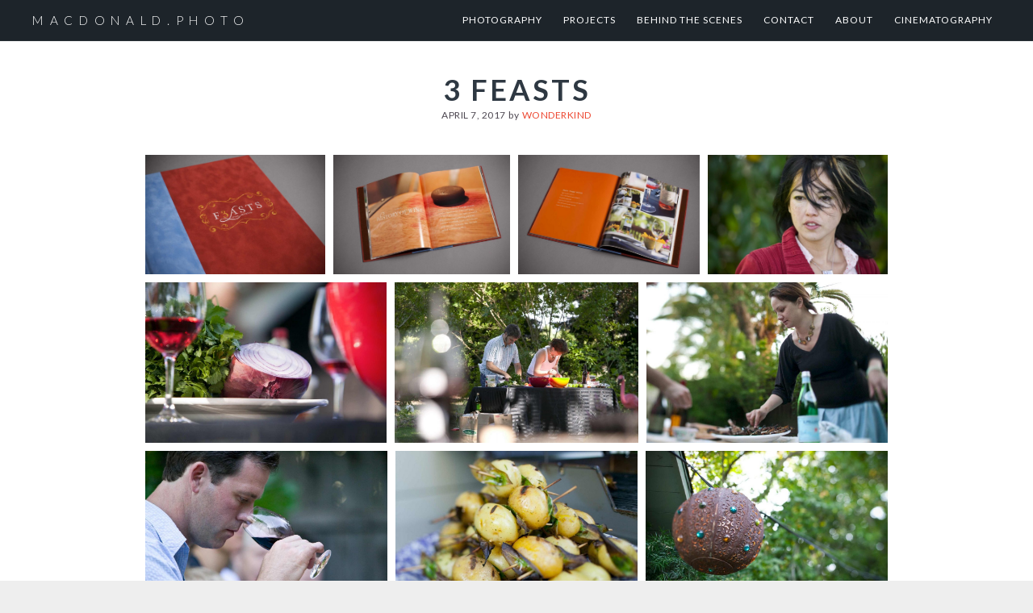

--- FILE ---
content_type: text/html; charset=UTF-8
request_url: https://www.macdonald.photo/gallery/3-feasts/
body_size: 15638
content:
<!DOCTYPE html>
<html lang="en-US">
<head >
<meta charset="UTF-8" />
<meta name="viewport" content="width=device-width, initial-scale=1" />
<title>3 Feasts – MacDonald.Photo</title>
<meta name='robots' content='max-image-preview:large' />
<link rel='dns-prefetch' href='//fonts.googleapis.com' />
<link rel='dns-prefetch' href='//maxcdn.bootstrapcdn.com' />
<link rel='dns-prefetch' href='//fonts.gstatic.com' />
<link rel='dns-prefetch' href='//ajax.googleapis.com' />
<link rel='dns-prefetch' href='//apis.google.com' />
<link rel='dns-prefetch' href='//google-analytics.com' />
<link rel='dns-prefetch' href='//www.google-analytics.com' />
<link rel='dns-prefetch' href='//ssl.google-analytics.com' />
<link rel='dns-prefetch' href='//youtube.com' />
<link rel='dns-prefetch' href='//s.gravatar.com' />
<link rel="alternate" type="application/rss+xml" title="MacDonald.Photo &raquo; Feed" href="https://www.macdonald.photo/feed/" />
<link rel="alternate" type="application/rss+xml" title="MacDonald.Photo &raquo; Comments Feed" href="https://www.macdonald.photo/comments/feed/" />
<link rel="alternate" title="oEmbed (JSON)" type="application/json+oembed" href="https://www.macdonald.photo/wp-json/oembed/1.0/embed?url=https%3A%2F%2Fwww.macdonald.photo%2Fgallery%2F3-feasts%2F" />
<link rel="alternate" title="oEmbed (XML)" type="text/xml+oembed" href="https://www.macdonald.photo/wp-json/oembed/1.0/embed?url=https%3A%2F%2Fwww.macdonald.photo%2Fgallery%2F3-feasts%2F&#038;format=xml" />
<link rel="canonical" href="https://www.macdonald.photo/gallery/3-feasts/" />
<style id='wp-img-auto-sizes-contain-inline-css' type='text/css'>
img:is([sizes=auto i],[sizes^="auto," i]){contain-intrinsic-size:3000px 1500px}
/*# sourceURL=wp-img-auto-sizes-contain-inline-css */
</style>
<link rel='stylesheet' id='envira-tags-tags-frontend-css' href='https://www.macdonald.photo/wp-content/plugins/envira-tags/assets/css/frontend.css?ver=1.9.10' type='text/css' media='all' />
<link rel='stylesheet' id='mediaelement-css' href='https://www.macdonald.photo/wp-includes/js/mediaelement/mediaelementplayer-legacy.min.css?ver=4.2.17' type='text/css' media='all' />
<link rel='stylesheet' id='wp-mediaelement-css' href='https://www.macdonald.photo/wp-includes/js/mediaelement/wp-mediaelement.min.css?ver=6.9' type='text/css' media='all' />
<link rel='stylesheet' id='colorbox-css' href='https://www.macdonald.photo/wp-content/plugins/wp-colorbox/example5/colorbox.css?ver=6.9' type='text/css' media='all' />
<link rel='stylesheet' id='imagely-ansel-css' href='https://www.macdonald.photo/wp-content/themes/imagely-ansel/style.css?ver=1.0.0' type='text/css' media='all' />
<style id='wp-emoji-styles-inline-css' type='text/css'>

	img.wp-smiley, img.emoji {
		display: inline !important;
		border: none !important;
		box-shadow: none !important;
		height: 1em !important;
		width: 1em !important;
		margin: 0 0.07em !important;
		vertical-align: -0.1em !important;
		background: none !important;
		padding: 0 !important;
	}
/*# sourceURL=wp-emoji-styles-inline-css */
</style>
<link rel='stylesheet' id='wp-block-library-css' href='https://www.macdonald.photo/wp-includes/css/dist/block-library/style.min.css?ver=6.9' type='text/css' media='all' />
<style id='global-styles-inline-css' type='text/css'>
:root{--wp--preset--aspect-ratio--square: 1;--wp--preset--aspect-ratio--4-3: 4/3;--wp--preset--aspect-ratio--3-4: 3/4;--wp--preset--aspect-ratio--3-2: 3/2;--wp--preset--aspect-ratio--2-3: 2/3;--wp--preset--aspect-ratio--16-9: 16/9;--wp--preset--aspect-ratio--9-16: 9/16;--wp--preset--color--black: #000000;--wp--preset--color--cyan-bluish-gray: #abb8c3;--wp--preset--color--white: #ffffff;--wp--preset--color--pale-pink: #f78da7;--wp--preset--color--vivid-red: #cf2e2e;--wp--preset--color--luminous-vivid-orange: #ff6900;--wp--preset--color--luminous-vivid-amber: #fcb900;--wp--preset--color--light-green-cyan: #7bdcb5;--wp--preset--color--vivid-green-cyan: #00d084;--wp--preset--color--pale-cyan-blue: #8ed1fc;--wp--preset--color--vivid-cyan-blue: #0693e3;--wp--preset--color--vivid-purple: #9b51e0;--wp--preset--gradient--vivid-cyan-blue-to-vivid-purple: linear-gradient(135deg,rgb(6,147,227) 0%,rgb(155,81,224) 100%);--wp--preset--gradient--light-green-cyan-to-vivid-green-cyan: linear-gradient(135deg,rgb(122,220,180) 0%,rgb(0,208,130) 100%);--wp--preset--gradient--luminous-vivid-amber-to-luminous-vivid-orange: linear-gradient(135deg,rgb(252,185,0) 0%,rgb(255,105,0) 100%);--wp--preset--gradient--luminous-vivid-orange-to-vivid-red: linear-gradient(135deg,rgb(255,105,0) 0%,rgb(207,46,46) 100%);--wp--preset--gradient--very-light-gray-to-cyan-bluish-gray: linear-gradient(135deg,rgb(238,238,238) 0%,rgb(169,184,195) 100%);--wp--preset--gradient--cool-to-warm-spectrum: linear-gradient(135deg,rgb(74,234,220) 0%,rgb(151,120,209) 20%,rgb(207,42,186) 40%,rgb(238,44,130) 60%,rgb(251,105,98) 80%,rgb(254,248,76) 100%);--wp--preset--gradient--blush-light-purple: linear-gradient(135deg,rgb(255,206,236) 0%,rgb(152,150,240) 100%);--wp--preset--gradient--blush-bordeaux: linear-gradient(135deg,rgb(254,205,165) 0%,rgb(254,45,45) 50%,rgb(107,0,62) 100%);--wp--preset--gradient--luminous-dusk: linear-gradient(135deg,rgb(255,203,112) 0%,rgb(199,81,192) 50%,rgb(65,88,208) 100%);--wp--preset--gradient--pale-ocean: linear-gradient(135deg,rgb(255,245,203) 0%,rgb(182,227,212) 50%,rgb(51,167,181) 100%);--wp--preset--gradient--electric-grass: linear-gradient(135deg,rgb(202,248,128) 0%,rgb(113,206,126) 100%);--wp--preset--gradient--midnight: linear-gradient(135deg,rgb(2,3,129) 0%,rgb(40,116,252) 100%);--wp--preset--font-size--small: 13px;--wp--preset--font-size--medium: 20px;--wp--preset--font-size--large: 36px;--wp--preset--font-size--x-large: 42px;--wp--preset--spacing--20: 0.44rem;--wp--preset--spacing--30: 0.67rem;--wp--preset--spacing--40: 1rem;--wp--preset--spacing--50: 1.5rem;--wp--preset--spacing--60: 2.25rem;--wp--preset--spacing--70: 3.38rem;--wp--preset--spacing--80: 5.06rem;--wp--preset--shadow--natural: 6px 6px 9px rgba(0, 0, 0, 0.2);--wp--preset--shadow--deep: 12px 12px 50px rgba(0, 0, 0, 0.4);--wp--preset--shadow--sharp: 6px 6px 0px rgba(0, 0, 0, 0.2);--wp--preset--shadow--outlined: 6px 6px 0px -3px rgb(255, 255, 255), 6px 6px rgb(0, 0, 0);--wp--preset--shadow--crisp: 6px 6px 0px rgb(0, 0, 0);}:where(.is-layout-flex){gap: 0.5em;}:where(.is-layout-grid){gap: 0.5em;}body .is-layout-flex{display: flex;}.is-layout-flex{flex-wrap: wrap;align-items: center;}.is-layout-flex > :is(*, div){margin: 0;}body .is-layout-grid{display: grid;}.is-layout-grid > :is(*, div){margin: 0;}:where(.wp-block-columns.is-layout-flex){gap: 2em;}:where(.wp-block-columns.is-layout-grid){gap: 2em;}:where(.wp-block-post-template.is-layout-flex){gap: 1.25em;}:where(.wp-block-post-template.is-layout-grid){gap: 1.25em;}.has-black-color{color: var(--wp--preset--color--black) !important;}.has-cyan-bluish-gray-color{color: var(--wp--preset--color--cyan-bluish-gray) !important;}.has-white-color{color: var(--wp--preset--color--white) !important;}.has-pale-pink-color{color: var(--wp--preset--color--pale-pink) !important;}.has-vivid-red-color{color: var(--wp--preset--color--vivid-red) !important;}.has-luminous-vivid-orange-color{color: var(--wp--preset--color--luminous-vivid-orange) !important;}.has-luminous-vivid-amber-color{color: var(--wp--preset--color--luminous-vivid-amber) !important;}.has-light-green-cyan-color{color: var(--wp--preset--color--light-green-cyan) !important;}.has-vivid-green-cyan-color{color: var(--wp--preset--color--vivid-green-cyan) !important;}.has-pale-cyan-blue-color{color: var(--wp--preset--color--pale-cyan-blue) !important;}.has-vivid-cyan-blue-color{color: var(--wp--preset--color--vivid-cyan-blue) !important;}.has-vivid-purple-color{color: var(--wp--preset--color--vivid-purple) !important;}.has-black-background-color{background-color: var(--wp--preset--color--black) !important;}.has-cyan-bluish-gray-background-color{background-color: var(--wp--preset--color--cyan-bluish-gray) !important;}.has-white-background-color{background-color: var(--wp--preset--color--white) !important;}.has-pale-pink-background-color{background-color: var(--wp--preset--color--pale-pink) !important;}.has-vivid-red-background-color{background-color: var(--wp--preset--color--vivid-red) !important;}.has-luminous-vivid-orange-background-color{background-color: var(--wp--preset--color--luminous-vivid-orange) !important;}.has-luminous-vivid-amber-background-color{background-color: var(--wp--preset--color--luminous-vivid-amber) !important;}.has-light-green-cyan-background-color{background-color: var(--wp--preset--color--light-green-cyan) !important;}.has-vivid-green-cyan-background-color{background-color: var(--wp--preset--color--vivid-green-cyan) !important;}.has-pale-cyan-blue-background-color{background-color: var(--wp--preset--color--pale-cyan-blue) !important;}.has-vivid-cyan-blue-background-color{background-color: var(--wp--preset--color--vivid-cyan-blue) !important;}.has-vivid-purple-background-color{background-color: var(--wp--preset--color--vivid-purple) !important;}.has-black-border-color{border-color: var(--wp--preset--color--black) !important;}.has-cyan-bluish-gray-border-color{border-color: var(--wp--preset--color--cyan-bluish-gray) !important;}.has-white-border-color{border-color: var(--wp--preset--color--white) !important;}.has-pale-pink-border-color{border-color: var(--wp--preset--color--pale-pink) !important;}.has-vivid-red-border-color{border-color: var(--wp--preset--color--vivid-red) !important;}.has-luminous-vivid-orange-border-color{border-color: var(--wp--preset--color--luminous-vivid-orange) !important;}.has-luminous-vivid-amber-border-color{border-color: var(--wp--preset--color--luminous-vivid-amber) !important;}.has-light-green-cyan-border-color{border-color: var(--wp--preset--color--light-green-cyan) !important;}.has-vivid-green-cyan-border-color{border-color: var(--wp--preset--color--vivid-green-cyan) !important;}.has-pale-cyan-blue-border-color{border-color: var(--wp--preset--color--pale-cyan-blue) !important;}.has-vivid-cyan-blue-border-color{border-color: var(--wp--preset--color--vivid-cyan-blue) !important;}.has-vivid-purple-border-color{border-color: var(--wp--preset--color--vivid-purple) !important;}.has-vivid-cyan-blue-to-vivid-purple-gradient-background{background: var(--wp--preset--gradient--vivid-cyan-blue-to-vivid-purple) !important;}.has-light-green-cyan-to-vivid-green-cyan-gradient-background{background: var(--wp--preset--gradient--light-green-cyan-to-vivid-green-cyan) !important;}.has-luminous-vivid-amber-to-luminous-vivid-orange-gradient-background{background: var(--wp--preset--gradient--luminous-vivid-amber-to-luminous-vivid-orange) !important;}.has-luminous-vivid-orange-to-vivid-red-gradient-background{background: var(--wp--preset--gradient--luminous-vivid-orange-to-vivid-red) !important;}.has-very-light-gray-to-cyan-bluish-gray-gradient-background{background: var(--wp--preset--gradient--very-light-gray-to-cyan-bluish-gray) !important;}.has-cool-to-warm-spectrum-gradient-background{background: var(--wp--preset--gradient--cool-to-warm-spectrum) !important;}.has-blush-light-purple-gradient-background{background: var(--wp--preset--gradient--blush-light-purple) !important;}.has-blush-bordeaux-gradient-background{background: var(--wp--preset--gradient--blush-bordeaux) !important;}.has-luminous-dusk-gradient-background{background: var(--wp--preset--gradient--luminous-dusk) !important;}.has-pale-ocean-gradient-background{background: var(--wp--preset--gradient--pale-ocean) !important;}.has-electric-grass-gradient-background{background: var(--wp--preset--gradient--electric-grass) !important;}.has-midnight-gradient-background{background: var(--wp--preset--gradient--midnight) !important;}.has-small-font-size{font-size: var(--wp--preset--font-size--small) !important;}.has-medium-font-size{font-size: var(--wp--preset--font-size--medium) !important;}.has-large-font-size{font-size: var(--wp--preset--font-size--large) !important;}.has-x-large-font-size{font-size: var(--wp--preset--font-size--x-large) !important;}
/*# sourceURL=global-styles-inline-css */
</style>

<style id='classic-theme-styles-inline-css' type='text/css'>
/*! This file is auto-generated */
.wp-block-button__link{color:#fff;background-color:#32373c;border-radius:9999px;box-shadow:none;text-decoration:none;padding:calc(.667em + 2px) calc(1.333em + 2px);font-size:1.125em}.wp-block-file__button{background:#32373c;color:#fff;text-decoration:none}
/*# sourceURL=/wp-includes/css/classic-themes.min.css */
</style>
<link rel='stylesheet' id='contact-form-7-css' href='https://www.macdonald.photo/wp-content/plugins/contact-form-7/includes/css/styles.css?ver=6.1.4' type='text/css' media='all' />
<link rel='stylesheet' id='google-fonts-css' href='//fonts.googleapis.com/css?family=Lato%3A300%2C300italic%2C400%2C400italic%2C700%2C900&#038;ver=1.0.0' type='text/css' media='all' />
<link rel='stylesheet' id='font-awesome-css' href='//maxcdn.bootstrapcdn.com/font-awesome/latest/css/font-awesome.min.css?ver=6.9' type='text/css' media='all' />
<link rel='stylesheet' id='simple-social-icons-font-css' href='https://www.macdonald.photo/wp-content/plugins/simple-social-icons/css/style.css?ver=3.0.2' type='text/css' media='all' />
<script type="text/javascript" src="https://www.macdonald.photo/wp-includes/js/jquery/jquery.min.js?ver=3.7.1" id="jquery-core-js"></script>
<script type="text/javascript" src="https://www.macdonald.photo/wp-includes/js/jquery/jquery-migrate.min.js?ver=3.4.1" id="jquery-migrate-js"></script>
<script type="text/javascript" src="https://www.macdonald.photo/wp-content/plugins/wp-colorbox/jquery.colorbox-min.js?ver=1.1.6" id="colorbox-js"></script>
<script type="text/javascript" src="https://www.macdonald.photo/wp-content/plugins/wp-colorbox/wp-colorbox.js?ver=1.1.6" id="wp-colorbox-js"></script>
<link rel="https://api.w.org/" href="https://www.macdonald.photo/wp-json/" /><link rel="alternate" title="JSON" type="application/json" href="https://www.macdonald.photo/wp-json/wp/v2/envira-gallery/2945" /><link rel="EditURI" type="application/rsd+xml" title="RSD" href="https://www.macdonald.photo/xmlrpc.php?rsd" />
<link rel="icon" href="https://www.macdonald.photo/wp-content/uploads/2019/07/MadonaldSiteLogo2019-150x150.png" sizes="32x32" />
<link rel="icon" href="https://www.macdonald.photo/wp-content/uploads/2019/07/MadonaldSiteLogo2019-450x450.png" sizes="192x192" />
<link rel="apple-touch-icon" href="https://www.macdonald.photo/wp-content/uploads/2019/07/MadonaldSiteLogo2019-450x450.png" />
<meta name="msapplication-TileImage" content="https://www.macdonald.photo/wp-content/uploads/2019/07/MadonaldSiteLogo2019-450x450.png" />
		<style type="text/css" id="wp-custom-css">
			/*
You can add your own CSS here.

Click the help icon above to learn more.
*/
@media (min-width: 1024.001px){
.site-header.transparent .title-area {
		display: none;	}
}

.site-title a {
	font-weight: 100 !important;
	letter-spacing: .5em;
}

@media (max-width: 400px){
.site-title {
		font-size: 10px !important;
	}
}

@media (max-width: 1024px){
.site-header {
		padding-top: 5px;
	}
}
			

.widget-area > .wrap {
		width: 100%;	
}

.bigwords {
  font-size: 9vw;
	font-weight: 100;
	letter-spacing: 2vw;
}

.mcd{
	letter-spacing: 1.5vw;
}

.smalltitle {
	margin-top: 60px;
	text-align: center;
}

.photographysub {
	font-size: 4.24vw;
	letter-spacing: 3.75vw;
	padding-left:1.65vw;
	line-height: .1vw;
	font-weight: 100 !important;
}


@media (min-width: 1324.001px){
	.smalltitle {
  font-size: 2vw;
	font-weight: 300;
	letter-spacing: .6vw;
}

.trades{
	font-size: .8vw;
	font-weight: 500;
	letter-spacing: 0vw;
}

.letspac{
	letter-spacing: .4vw;
}

sup {
    top: -1vw;
}
}

@media (min-width: 1024.0001px) and (max-width: 1324px){
	.smalltitle {
  font-size: 2vw;
	font-weight: 300;
	letter-spacing: .6vw;
}

.trades{
	font-size: .8vw;
	font-weight: 500;
	letter-spacing: 0vw;
}

.letspac{
	letter-spacing: .4vw;
}

sup {
    top: -1vw;
}
}

@media (max-width: 1024px){
	.smalltitle {
  font-size: 4vw;
	font-weight: 300;
	letter-spacing: 1vw;
}

.trades{
	font-size: 1.5vw;
	font-weight: 500;
	letter-spacing: 0vw;
}

.letspac{
	letter-spacing: .75vw;
}

sup {
    top: -1.4vw;
}
	
.bigwords {
  font-size: 9.5vw;
	font-weight: 100;
	letter-spacing: 2vw;
}
	
.photographysub {
	font-size: 4.6vw;
	letter-spacing: 3.75vw;
	padding-left:1.3vw;
	line-height: .1vw;
}

}

.front-page-2 {
   background-color: #fff;
   border-bottom: 1px solid #eee;
	margin: 0;
   max-width: 100%;
   padding: 25px 5px;
   text-align: center;
   width: 100%;
}

.envira-gallery-link .caption {
	font-size: 1em !important;
	padding: 15px !important;
	display: block !important;
	float: left !important;
}

.site-inner {
	margin-top: 70px !important;
}

.front-page .site-inner {
	margin-top: 0px !important;
}


@media (min-width: 1024.001px){
#envira-gallery-3 {
   position: relative;
   border-top: 100px solid transparent;
   margin: -100px 0 0;
   -webkit-background-clip: padding-box;
   -moz-background-clip: padding;
   background-clip: padding-box;
	}

#envira-gallery-3:before {
   content: "";
   position: absolute;
   top: -2px;
   left: 0;
   right: 0;
   border-top: 2px solid #ccc;
	}
}

@media (max-width: 1024px){
#envira-gallery-3 {
   position: relative;
   border-top: 20px solid transparent;
   margin: -5px 0 0;
   -webkit-background-clip: padding-box;
   -moz-background-clip: padding;
   background-clip: padding-box;
	}

#envira-gallery-3:before {
   content: "";
   position: absolute;
   top: -2px;
   left: 0;
   right: 0;
   border-top: 2px solid #ccc;
	}
	
	.content-sidebar-wrap .wrap{
		margin-top: -60px !important;
		z-index: 100 !important;
	}
	#front-page-2{
		margin-top: 60px;
	}
}

.envirabox-title-fixed-wrap{
	display: none;
}

.envirabox-title{
	display: none;	
}

.envtag, .envira-tags-filter{
	line-height: 14px;
	font-weight: 400;
	margin-bottom:5px;
	background-color: #1d242a;
}

.env-inactive{
	padding: 10px !important;
}

.env-inactive:hover{
  background-color: #888888;
}

.env-active, .env-active:hover, .env-active:focus{
  background-color: #ffffff;
	color: #000;
	border-width: 2px;
	border-color: #1d242a;
	padding: 8px !important;
}

#envtaglist, .envira-tags-filter-list{
  margin-bottom: 20px;
	line-height: 0px;
}

#envtaglist button, .envira-tags-filter-list a{

}

.envira-album-image-count {
  font-size:	.6em !important;
}

.envira-album-image-count:before {
    content:"\a";
    white-space: pre;
}

@media (max-width: 1330px) and (min-width: 1024.001px){
.site-title {
		font-size: 1.2vw !important;
		letter-spacing: .2em !important;
	}

.site-header > .wrap {
    margin: 0 !important;
    width: 100% !important;
}
}		</style>
		<link rel='stylesheet' id='envira-gallery-style-css' href='https://www.macdonald.photo/wp-content/plugins/envira-gallery/assets/css/envira.css?ver=1.9.10' type='text/css' media='all' />
<link rel='stylesheet' id='envira-gallery-jgallery-css' href='https://www.macdonald.photo/wp-content/plugins/envira-gallery/assets/css/justifiedGallery.css?ver=1.9.10' type='text/css' media='all' />
<link rel='stylesheet' id='envira-gallery-base_dark-lightbox-theme-css' href='https://www.macdonald.photo/wp-content/plugins/envira-gallery/envira-gallery/lightbox-themes/base_dark/css/style.css?ver=1.9.10' type='text/css' media='all' />
<link rel='stylesheet' id='envira-videos-style-css' href='https://www.macdonald.photo/wp-content/plugins/envira-videos/assets/css/videos-style.css?ver=1.6.10' type='text/css' media='all' />
</head>
<body data-rsssl=1 class="wp-singular envira-template-default single single-envira postid-2945 wp-theme-genesis wp-child-theme-imagely-ansel header-full-width full-width-content genesis-breadcrumbs-hidden genesis-footer-widgets-visible" itemscope itemtype="https://schema.org/WebPage"><div class="site-container"><ul class="genesis-skip-link"><li><a href="#genesis-nav-primary" class="screen-reader-shortcut"> Skip to primary navigation</a></li><li><a href="#genesis-content" class="screen-reader-shortcut"> Skip to main content</a></li><li><a href="#genesis-footer-widgets" class="screen-reader-shortcut"> Skip to footer</a></li></ul><header class="site-header" itemscope itemtype="https://schema.org/WPHeader"><div class="wrap"><div class="title-area"><p class="site-title" itemprop="headline"><a href="https://www.macdonald.photo/">MacDonald.Photo</a></p><p class="site-description" itemprop="description">A commercial and industrial photography studio based out of Glen Ellyn, Illinois. We tell stories cinematically and visually.</p></div><nav class="nav-primary" aria-label="Main" itemscope itemtype="https://schema.org/SiteNavigationElement" id="genesis-nav-primary"><div class="wrap"><ul id="menu-primary-navigation" class="menu genesis-nav-menu menu-primary"><li id="menu-item-2826" class="menu-item menu-item-type-custom menu-item-object-custom menu-item-2826"><a href="/#front-page-2" itemprop="url"><span itemprop="name">Photography</span></a></li>
<li id="menu-item-3054" class="menu-item menu-item-type-post_type menu-item-object-page menu-item-3054"><a href="https://www.macdonald.photo/projects-2/" itemprop="url"><span itemprop="name">Projects</span></a></li>
<li id="menu-item-3073" class="menu-item menu-item-type-post_type menu-item-object-page menu-item-3073"><a href="https://www.macdonald.photo/behind-the-scenes/" itemprop="url"><span itemprop="name">Behind the Scenes</span></a></li>
<li id="menu-item-616" class="menu-item menu-item-type-post_type menu-item-object-page menu-item-616"><a href="https://www.macdonald.photo/contact/" itemprop="url"><span itemprop="name">Contact</span></a></li>
<li id="menu-item-1742" class="menu-item menu-item-type-post_type menu-item-object-page menu-item-1742"><a href="https://www.macdonald.photo/about/" itemprop="url"><span itemprop="name">About</span></a></li>
<li id="menu-item-3134" class="menu-item menu-item-type-custom menu-item-object-custom menu-item-3134"><a target="_blank" href="https://www.wonderkindstudios.com" itemprop="url"><span itemprop="name">Cinematography</span></a></li>
</ul></div></nav></div></header><div class="site-inner"><div class="content-sidebar-wrap"><main class="content" id="genesis-content"><article class="post-2945 envira type-envira status-publish entry" aria-label="3 Feasts" itemscope itemtype="https://schema.org/CreativeWork"><header class="entry-header"><h1 class="entry-title" itemprop="headline">3 Feasts</h1>
<p class="entry-meta"><time class="entry-time" itemprop="datePublished" datetime="2017-04-07T19:24:28+00:00">April 7, 2017</time> by <span class="entry-author" itemprop="author" itemscope itemtype="https://schema.org/Person"><a href="https://www.macdonald.photo/author/lukejd83/" class="entry-author-link" rel="author" itemprop="url"><span class="entry-author-name" itemprop="name">Wonderkind</span></a></span>  </p></header><div class="entry-content" itemprop="text"><style type="text/css">#envira-gallery-2663 { }</style><div id="envira-gallery-wrap-2945" class="envira-default-gallery envira-gallery-wrap envira-lazy-loading-enabled envira-layout-automatic" itemscope itemtype="https://schema.org/ImageGallery"><div class="envira-loader"><div></div><div></div><div></div><div></div></div><div id="envira-gallery-2945" class="envira-gallery-public envira-gallery-0-columns envira-clear envira-gallery-justified-public" data-envira-id="2945" data-gallery-config='{"type":"default","columns":"0","gallery_theme":"base","justified_gallery_theme":"normal","justified_margins":10,"justified_last_row":"center","lazy_loading":1,"lazy_loading_delay":500,"gutter":10,"margin":10,"image_size":"large","crop_width":640,"crop_height":480,"crop":0,"additional_copy_title":0,"additional_copy_caption":0,"additional_copy_automatic_title":0,"additional_copy_automatic_caption":0,"justified_row_height":150,"description_position":"0","description":"","random":"0","sorting_direction":"ASC","image_sizes_random":[],"dimensions":1,"isotope":1,"css_animations":1,"css_opacity":100,"lightbox_enabled":1,"lightbox_theme":"base_dark","lightbox_image_size":"default","title_display":"float","lightbox_title_caption":"title","arrows":1,"arrows_position":"inside","keyboard":true,"mousewheel":1,"aspect":1,"toolbar":0,"toolbar_title":0,"toolbar_position":"top","loop":1,"lightbox_open_close_effect":"fade","effect":"fade","html5":0,"supersize":0,"thumbnails":1,"thumbnails_width":"auto","thumbnails_height":"auto","thumbnails_position":"bottom","mobile":0,"mobile_width":320,"mobile_height":240,"mobile_lightbox":1,"mobile_touchwipe":1,"mobile_touchwipe_close":0,"mobile_arrows":1,"mobile_toolbar":1,"mobile_thumbnails":1,"mobile_thumbnails_width":75,"mobile_thumbnails_height":50,"mobile_justified_row_height":80,"standalone_template":"","classes":["envira-default-gallery"],"rtl":0,"title":"3 Feasts","slug":"3-feasts","native_gallery_override":0,"tags":0,"tags_filter":"","tags_position":"above","tags_all_enabled":1,"tags_all":"All","tags_sorting":"","tags_manual_sorting":[""],"tags_display":"","tags_scroll":0,"display_description":0,"crop_position":"c","additional_copy_0":0,"additional_copy_0_mobile":0,"additional_copy_title_mobile":0,"additional_copy_caption_mobile":0,"additional_copy_automatic_0":0,"additional_copy_automatic_0_mobile":0,"additional_copy_automatic_title_mobile":0,"additional_copy_automatic_caption_mobile":0,"sort_order":"0","gallery_link_enabled":1,"thumbnails_toggle":0,"thumbnails_hide":0,"image_counter":0,"thumbnails_custom_size":0,"mobile_gallery_link_enabled":0,"custom_css":"#envira-gallery-2663 { \r\n    \/* margin-bottom: 20px; *\/\r\n    \/* font-size: 18px; *\/\r\n    \/* font-family: \"roboto\"; *\/\r\n}","deeplinking":0,"tags_mobile":0,"videos_play_icon":1,"videos_play_icon_thumbnails":1,"videos_autoplay":1,"videos_enlarge":1,"videos_playpause":1,"videos_progress":1,"videos_current":1,"videos_duration":1,"videos_volume":1,"videos_controls":1,"videos_fullscreen":1,"videos_download":0,"layout":"automatic","gallery_id":"2945"}' data-gallery-images='[{"status":"active","src":"https:\/\/www.macdonald.photo\/wp-content\/uploads\/2017\/04\/20120206_site-30-1.jpg","title":"20120206_site-30","link":"https:\/\/www.macdonald.photo\/wp-content\/uploads\/2017\/04\/20120206_site-30-1.jpg","alt":"","caption":false,"thumb":"https:\/\/www.macdonald.photo\/wp-content\/uploads\/2017\/04\/20120206_site-30-1-75x50_c.jpg","tags":[],"mobile_thumb":"https:\/\/www.macdonald.photo\/wp-content\/uploads\/2017\/04\/20120206_site-30-1-150x100_c.jpg","meta":{"aperture":null,"credit":null,"camera":null,"caption":"","created_timestamp":null,"copyright":null,"focal_length":null,"iso":null,"shutter_speed":null,"title":"","orientation":null,"keywords":null},"thumbnail":"https:\/\/www.macdonald.photo\/wp-content\/uploads\/2017\/04\/20120206_site-30-1-150x150.jpg","medium":"https:\/\/www.macdonald.photo\/wp-content\/uploads\/2017\/04\/20120206_site-30-1-450x300.jpg","medium_large":"https:\/\/www.macdonald.photo\/wp-content\/uploads\/2017\/04\/20120206_site-30-1-768x512.jpg","large":"https:\/\/www.macdonald.photo\/wp-content\/uploads\/2017\/04\/20120206_site-30-1-1000x667.jpg","1536x1536":"https:\/\/www.macdonald.photo\/wp-content\/uploads\/2017\/04\/20120206_site-30-1.jpg","2048x2048":"https:\/\/www.macdonald.photo\/wp-content\/uploads\/2017\/04\/20120206_site-30-1.jpg","imagely-featured":"https:\/\/www.macdonald.photo\/wp-content\/uploads\/2017\/04\/20120206_site-30-1-1280x640.jpg","imagely-square":"https:\/\/www.macdonald.photo\/wp-content\/uploads\/2017\/04\/20120206_site-30-1-640x640.jpg","full":"https:\/\/www.macdonald.photo\/wp-content\/uploads\/2017\/04\/20120206_site-30-1.jpg","index":0,"id":2960,"video":false,"opts":{"caption":"","thumb":"https:\/\/www.macdonald.photo\/wp-content\/uploads\/2017\/04\/20120206_site-30-1-75x50_c.jpg","title":"20120206_site-30"},"gallery_id":2945,"gallery_title":"3 Feasts"},{"status":"active","src":"https:\/\/www.macdonald.photo\/wp-content\/uploads\/2017\/04\/20120206_site-25-1.jpg","title":"20120206_site-25","link":"https:\/\/www.macdonald.photo\/wp-content\/uploads\/2017\/04\/20120206_site-25-1.jpg","alt":"","caption":false,"thumb":"https:\/\/www.macdonald.photo\/wp-content\/uploads\/2017\/04\/20120206_site-25-1-75x50_c.jpg","tags":[],"mobile_thumb":"https:\/\/www.macdonald.photo\/wp-content\/uploads\/2017\/04\/20120206_site-25-1-150x100_c.jpg","meta":{"aperture":null,"credit":null,"camera":null,"caption":"","created_timestamp":null,"copyright":null,"focal_length":null,"iso":null,"shutter_speed":null,"title":"","orientation":null,"keywords":null},"thumbnail":"https:\/\/www.macdonald.photo\/wp-content\/uploads\/2017\/04\/20120206_site-25-1-150x150.jpg","medium":"https:\/\/www.macdonald.photo\/wp-content\/uploads\/2017\/04\/20120206_site-25-1-450x305.jpg","medium_large":"https:\/\/www.macdonald.photo\/wp-content\/uploads\/2017\/04\/20120206_site-25-1-768x521.jpg","large":"https:\/\/www.macdonald.photo\/wp-content\/uploads\/2017\/04\/20120206_site-25-1-1000x678.jpg","1536x1536":"https:\/\/www.macdonald.photo\/wp-content\/uploads\/2017\/04\/20120206_site-25-1.jpg","2048x2048":"https:\/\/www.macdonald.photo\/wp-content\/uploads\/2017\/04\/20120206_site-25-1.jpg","imagely-featured":"https:\/\/www.macdonald.photo\/wp-content\/uploads\/2017\/04\/20120206_site-25-1-1280x640.jpg","imagely-square":"https:\/\/www.macdonald.photo\/wp-content\/uploads\/2017\/04\/20120206_site-25-1-640x640.jpg","full":"https:\/\/www.macdonald.photo\/wp-content\/uploads\/2017\/04\/20120206_site-25-1.jpg","index":1,"id":2959,"video":false,"opts":{"caption":"","thumb":"https:\/\/www.macdonald.photo\/wp-content\/uploads\/2017\/04\/20120206_site-25-1-75x50_c.jpg","title":"20120206_site-25"},"gallery_id":2945,"gallery_title":"3 Feasts"},{"status":"active","src":"https:\/\/www.macdonald.photo\/wp-content\/uploads\/2017\/04\/20120206_site-23-1.jpg","title":"20120206_site-23","link":"https:\/\/www.macdonald.photo\/wp-content\/uploads\/2017\/04\/20120206_site-23-1.jpg","alt":"","caption":false,"thumb":"https:\/\/www.macdonald.photo\/wp-content\/uploads\/2017\/04\/20120206_site-23-1-75x50_c.jpg","tags":[],"mobile_thumb":"https:\/\/www.macdonald.photo\/wp-content\/uploads\/2017\/04\/20120206_site-23-1-150x100_c.jpg","meta":{"aperture":null,"credit":null,"camera":null,"caption":"","created_timestamp":null,"copyright":null,"focal_length":null,"iso":null,"shutter_speed":null,"title":"","orientation":null,"keywords":null},"thumbnail":"https:\/\/www.macdonald.photo\/wp-content\/uploads\/2017\/04\/20120206_site-23-1-150x150.jpg","medium":"https:\/\/www.macdonald.photo\/wp-content\/uploads\/2017\/04\/20120206_site-23-1-450x297.jpg","medium_large":"https:\/\/www.macdonald.photo\/wp-content\/uploads\/2017\/04\/20120206_site-23-1-768x507.jpg","large":"https:\/\/www.macdonald.photo\/wp-content\/uploads\/2017\/04\/20120206_site-23-1-1000x661.jpg","1536x1536":"https:\/\/www.macdonald.photo\/wp-content\/uploads\/2017\/04\/20120206_site-23-1.jpg","2048x2048":"https:\/\/www.macdonald.photo\/wp-content\/uploads\/2017\/04\/20120206_site-23-1.jpg","imagely-featured":"https:\/\/www.macdonald.photo\/wp-content\/uploads\/2017\/04\/20120206_site-23-1-1280x640.jpg","imagely-square":"https:\/\/www.macdonald.photo\/wp-content\/uploads\/2017\/04\/20120206_site-23-1-640x640.jpg","full":"https:\/\/www.macdonald.photo\/wp-content\/uploads\/2017\/04\/20120206_site-23-1.jpg","index":2,"id":2958,"video":false,"opts":{"caption":"","thumb":"https:\/\/www.macdonald.photo\/wp-content\/uploads\/2017\/04\/20120206_site-23-1-75x50_c.jpg","title":"20120206_site-23"},"gallery_id":2945,"gallery_title":"3 Feasts"},{"status":"active","src":"https:\/\/www.macdonald.photo\/wp-content\/uploads\/2017\/04\/20070602-Sonoma_0982.jpg","title":"20070602-Sonoma_0982","link":"https:\/\/www.macdonald.photo\/wp-content\/uploads\/2017\/04\/20070602-Sonoma_0982.jpg","alt":"","caption":false,"thumb":"https:\/\/www.macdonald.photo\/wp-content\/uploads\/2017\/04\/20070602-Sonoma_0982-75x50_c.jpg","tags":[],"mobile_thumb":"https:\/\/www.macdonald.photo\/wp-content\/uploads\/2017\/04\/20070602-Sonoma_0982-150x100_c.jpg","meta":{"aperture":null,"credit":null,"camera":null,"caption":"","created_timestamp":null,"copyright":null,"focal_length":null,"iso":null,"shutter_speed":null,"title":"","orientation":null,"keywords":null},"thumbnail":"https:\/\/www.macdonald.photo\/wp-content\/uploads\/2017\/04\/20070602-Sonoma_0982-150x150.jpg","medium":"https:\/\/www.macdonald.photo\/wp-content\/uploads\/2017\/04\/20070602-Sonoma_0982-450x299.jpg","medium_large":"https:\/\/www.macdonald.photo\/wp-content\/uploads\/2017\/04\/20070602-Sonoma_0982-768x511.jpg","large":"https:\/\/www.macdonald.photo\/wp-content\/uploads\/2017\/04\/20070602-Sonoma_0982-1000x665.jpg","1536x1536":"https:\/\/www.macdonald.photo\/wp-content\/uploads\/2017\/04\/20070602-Sonoma_0982.jpg","2048x2048":"https:\/\/www.macdonald.photo\/wp-content\/uploads\/2017\/04\/20070602-Sonoma_0982.jpg","imagely-featured":"https:\/\/www.macdonald.photo\/wp-content\/uploads\/2017\/04\/20070602-Sonoma_0982-1280x640.jpg","imagely-square":"https:\/\/www.macdonald.photo\/wp-content\/uploads\/2017\/04\/20070602-Sonoma_0982-640x640.jpg","full":"https:\/\/www.macdonald.photo\/wp-content\/uploads\/2017\/04\/20070602-Sonoma_0982.jpg","index":3,"id":2968,"video":false,"opts":{"caption":"","thumb":"https:\/\/www.macdonald.photo\/wp-content\/uploads\/2017\/04\/20070602-Sonoma_0982-75x50_c.jpg","title":"20070602-Sonoma_0982"},"gallery_id":2945,"gallery_title":"3 Feasts"},{"status":"active","src":"https:\/\/www.macdonald.photo\/wp-content\/uploads\/2017\/04\/20070602-Sonoma_0980.jpg","title":"20070602-Sonoma_0980","link":"https:\/\/www.macdonald.photo\/wp-content\/uploads\/2017\/04\/20070602-Sonoma_0980.jpg","alt":"","caption":false,"thumb":"https:\/\/www.macdonald.photo\/wp-content\/uploads\/2017\/04\/20070602-Sonoma_0980-75x50_c.jpg","tags":[],"mobile_thumb":"https:\/\/www.macdonald.photo\/wp-content\/uploads\/2017\/04\/20070602-Sonoma_0980-150x100_c.jpg","meta":{"aperture":null,"credit":null,"camera":null,"caption":"","created_timestamp":null,"copyright":null,"focal_length":null,"iso":null,"shutter_speed":null,"title":"","orientation":null,"keywords":null},"thumbnail":"https:\/\/www.macdonald.photo\/wp-content\/uploads\/2017\/04\/20070602-Sonoma_0980-150x150.jpg","medium":"https:\/\/www.macdonald.photo\/wp-content\/uploads\/2017\/04\/20070602-Sonoma_0980-450x298.jpg","medium_large":"https:\/\/www.macdonald.photo\/wp-content\/uploads\/2017\/04\/20070602-Sonoma_0980-768x509.jpg","large":"https:\/\/www.macdonald.photo\/wp-content\/uploads\/2017\/04\/20070602-Sonoma_0980-1000x663.jpg","1536x1536":"https:\/\/www.macdonald.photo\/wp-content\/uploads\/2017\/04\/20070602-Sonoma_0980.jpg","2048x2048":"https:\/\/www.macdonald.photo\/wp-content\/uploads\/2017\/04\/20070602-Sonoma_0980.jpg","imagely-featured":"https:\/\/www.macdonald.photo\/wp-content\/uploads\/2017\/04\/20070602-Sonoma_0980-1280x640.jpg","imagely-square":"https:\/\/www.macdonald.photo\/wp-content\/uploads\/2017\/04\/20070602-Sonoma_0980-640x640.jpg","full":"https:\/\/www.macdonald.photo\/wp-content\/uploads\/2017\/04\/20070602-Sonoma_0980.jpg","index":4,"id":2967,"video":false,"opts":{"caption":"","thumb":"https:\/\/www.macdonald.photo\/wp-content\/uploads\/2017\/04\/20070602-Sonoma_0980-75x50_c.jpg","title":"20070602-Sonoma_0980"},"gallery_id":2945,"gallery_title":"3 Feasts"},{"status":"active","src":"https:\/\/www.macdonald.photo\/wp-content\/uploads\/2017\/04\/20070602-Sonoma_0783.jpg","title":"20070602-Sonoma_0783","link":"https:\/\/www.macdonald.photo\/wp-content\/uploads\/2017\/04\/20070602-Sonoma_0783.jpg","alt":"","caption":false,"thumb":"https:\/\/www.macdonald.photo\/wp-content\/uploads\/2017\/04\/20070602-Sonoma_0783-75x50_c.jpg","tags":[],"mobile_thumb":"https:\/\/www.macdonald.photo\/wp-content\/uploads\/2017\/04\/20070602-Sonoma_0783-150x100_c.jpg","meta":{"aperture":null,"credit":null,"camera":null,"caption":"","created_timestamp":null,"copyright":null,"focal_length":null,"iso":null,"shutter_speed":null,"title":"","orientation":null,"keywords":null},"thumbnail":"https:\/\/www.macdonald.photo\/wp-content\/uploads\/2017\/04\/20070602-Sonoma_0783-150x150.jpg","medium":"https:\/\/www.macdonald.photo\/wp-content\/uploads\/2017\/04\/20070602-Sonoma_0783-450x295.jpg","medium_large":"https:\/\/www.macdonald.photo\/wp-content\/uploads\/2017\/04\/20070602-Sonoma_0783-768x503.jpg","large":"https:\/\/www.macdonald.photo\/wp-content\/uploads\/2017\/04\/20070602-Sonoma_0783-1000x655.jpg","1536x1536":"https:\/\/www.macdonald.photo\/wp-content\/uploads\/2017\/04\/20070602-Sonoma_0783.jpg","2048x2048":"https:\/\/www.macdonald.photo\/wp-content\/uploads\/2017\/04\/20070602-Sonoma_0783.jpg","imagely-featured":"https:\/\/www.macdonald.photo\/wp-content\/uploads\/2017\/04\/20070602-Sonoma_0783-1280x640.jpg","imagely-square":"https:\/\/www.macdonald.photo\/wp-content\/uploads\/2017\/04\/20070602-Sonoma_0783-640x640.jpg","full":"https:\/\/www.macdonald.photo\/wp-content\/uploads\/2017\/04\/20070602-Sonoma_0783.jpg","index":5,"id":2966,"video":false,"opts":{"caption":"","thumb":"https:\/\/www.macdonald.photo\/wp-content\/uploads\/2017\/04\/20070602-Sonoma_0783-75x50_c.jpg","title":"20070602-Sonoma_0783"},"gallery_id":2945,"gallery_title":"3 Feasts"},{"status":"active","src":"https:\/\/www.macdonald.photo\/wp-content\/uploads\/2017\/04\/20070602-Sonoma_0615.jpg","title":"20070602-Sonoma_0615","link":"https:\/\/www.macdonald.photo\/wp-content\/uploads\/2017\/04\/20070602-Sonoma_0615.jpg","alt":"","caption":false,"thumb":"https:\/\/www.macdonald.photo\/wp-content\/uploads\/2017\/04\/20070602-Sonoma_0615-75x50_c.jpg","tags":[],"mobile_thumb":"https:\/\/www.macdonald.photo\/wp-content\/uploads\/2017\/04\/20070602-Sonoma_0615-150x100_c.jpg","meta":{"aperture":null,"credit":null,"camera":null,"caption":"","created_timestamp":null,"copyright":null,"focal_length":null,"iso":null,"shutter_speed":null,"title":"","orientation":null,"keywords":null},"thumbnail":"https:\/\/www.macdonald.photo\/wp-content\/uploads\/2017\/04\/20070602-Sonoma_0615-150x150.jpg","medium":"https:\/\/www.macdonald.photo\/wp-content\/uploads\/2017\/04\/20070602-Sonoma_0615-450x299.jpg","medium_large":"https:\/\/www.macdonald.photo\/wp-content\/uploads\/2017\/04\/20070602-Sonoma_0615-768x511.jpg","large":"https:\/\/www.macdonald.photo\/wp-content\/uploads\/2017\/04\/20070602-Sonoma_0615-1000x665.jpg","1536x1536":"https:\/\/www.macdonald.photo\/wp-content\/uploads\/2017\/04\/20070602-Sonoma_0615.jpg","2048x2048":"https:\/\/www.macdonald.photo\/wp-content\/uploads\/2017\/04\/20070602-Sonoma_0615.jpg","imagely-featured":"https:\/\/www.macdonald.photo\/wp-content\/uploads\/2017\/04\/20070602-Sonoma_0615-1280x640.jpg","imagely-square":"https:\/\/www.macdonald.photo\/wp-content\/uploads\/2017\/04\/20070602-Sonoma_0615-640x640.jpg","full":"https:\/\/www.macdonald.photo\/wp-content\/uploads\/2017\/04\/20070602-Sonoma_0615.jpg","index":6,"id":2965,"video":false,"opts":{"caption":"","thumb":"https:\/\/www.macdonald.photo\/wp-content\/uploads\/2017\/04\/20070602-Sonoma_0615-75x50_c.jpg","title":"20070602-Sonoma_0615"},"gallery_id":2945,"gallery_title":"3 Feasts"},{"status":"active","src":"https:\/\/www.macdonald.photo\/wp-content\/uploads\/2017\/04\/20070602-Sonoma_0520.jpg","title":"20070602-Sonoma_0520","link":"https:\/\/www.macdonald.photo\/wp-content\/uploads\/2017\/04\/20070602-Sonoma_0520.jpg","alt":"","caption":false,"thumb":"https:\/\/www.macdonald.photo\/wp-content\/uploads\/2017\/04\/20070602-Sonoma_0520-75x50_c.jpg","tags":[],"mobile_thumb":"https:\/\/www.macdonald.photo\/wp-content\/uploads\/2017\/04\/20070602-Sonoma_0520-150x100_c.jpg","meta":{"aperture":null,"credit":null,"camera":null,"caption":"","created_timestamp":null,"copyright":null,"focal_length":null,"iso":null,"shutter_speed":null,"title":"","orientation":null,"keywords":null},"thumbnail":"https:\/\/www.macdonald.photo\/wp-content\/uploads\/2017\/04\/20070602-Sonoma_0520-150x150.jpg","medium":"https:\/\/www.macdonald.photo\/wp-content\/uploads\/2017\/04\/20070602-Sonoma_0520-450x299.jpg","medium_large":"https:\/\/www.macdonald.photo\/wp-content\/uploads\/2017\/04\/20070602-Sonoma_0520-768x511.jpg","large":"https:\/\/www.macdonald.photo\/wp-content\/uploads\/2017\/04\/20070602-Sonoma_0520-1000x665.jpg","1536x1536":"https:\/\/www.macdonald.photo\/wp-content\/uploads\/2017\/04\/20070602-Sonoma_0520.jpg","2048x2048":"https:\/\/www.macdonald.photo\/wp-content\/uploads\/2017\/04\/20070602-Sonoma_0520.jpg","imagely-featured":"https:\/\/www.macdonald.photo\/wp-content\/uploads\/2017\/04\/20070602-Sonoma_0520-1280x640.jpg","imagely-square":"https:\/\/www.macdonald.photo\/wp-content\/uploads\/2017\/04\/20070602-Sonoma_0520-640x640.jpg","full":"https:\/\/www.macdonald.photo\/wp-content\/uploads\/2017\/04\/20070602-Sonoma_0520.jpg","index":7,"id":2964,"video":false,"opts":{"caption":"","thumb":"https:\/\/www.macdonald.photo\/wp-content\/uploads\/2017\/04\/20070602-Sonoma_0520-75x50_c.jpg","title":"20070602-Sonoma_0520"},"gallery_id":2945,"gallery_title":"3 Feasts"},{"status":"active","src":"https:\/\/www.macdonald.photo\/wp-content\/uploads\/2017\/04\/20070602-Sonoma_0471.jpg","title":"20070602-Sonoma_0471","link":"https:\/\/www.macdonald.photo\/wp-content\/uploads\/2017\/04\/20070602-Sonoma_0471.jpg","alt":"","caption":false,"thumb":"https:\/\/www.macdonald.photo\/wp-content\/uploads\/2017\/04\/20070602-Sonoma_0471-75x50_c.jpg","tags":[],"mobile_thumb":"https:\/\/www.macdonald.photo\/wp-content\/uploads\/2017\/04\/20070602-Sonoma_0471-150x100_c.jpg","meta":{"aperture":null,"credit":null,"camera":null,"caption":"","created_timestamp":null,"copyright":null,"focal_length":null,"iso":null,"shutter_speed":null,"title":"","orientation":null,"keywords":null},"thumbnail":"https:\/\/www.macdonald.photo\/wp-content\/uploads\/2017\/04\/20070602-Sonoma_0471-150x150.jpg","medium":"https:\/\/www.macdonald.photo\/wp-content\/uploads\/2017\/04\/20070602-Sonoma_0471-450x299.jpg","medium_large":"https:\/\/www.macdonald.photo\/wp-content\/uploads\/2017\/04\/20070602-Sonoma_0471-768x511.jpg","large":"https:\/\/www.macdonald.photo\/wp-content\/uploads\/2017\/04\/20070602-Sonoma_0471-1000x665.jpg","1536x1536":"https:\/\/www.macdonald.photo\/wp-content\/uploads\/2017\/04\/20070602-Sonoma_0471.jpg","2048x2048":"https:\/\/www.macdonald.photo\/wp-content\/uploads\/2017\/04\/20070602-Sonoma_0471.jpg","imagely-featured":"https:\/\/www.macdonald.photo\/wp-content\/uploads\/2017\/04\/20070602-Sonoma_0471-1280x640.jpg","imagely-square":"https:\/\/www.macdonald.photo\/wp-content\/uploads\/2017\/04\/20070602-Sonoma_0471-640x640.jpg","full":"https:\/\/www.macdonald.photo\/wp-content\/uploads\/2017\/04\/20070602-Sonoma_0471.jpg","index":8,"id":2963,"video":false,"opts":{"caption":"","thumb":"https:\/\/www.macdonald.photo\/wp-content\/uploads\/2017\/04\/20070602-Sonoma_0471-75x50_c.jpg","title":"20070602-Sonoma_0471"},"gallery_id":2945,"gallery_title":"3 Feasts"},{"status":"active","src":"https:\/\/www.macdonald.photo\/wp-content\/uploads\/2017\/04\/20070602-Sonoma_0451-1.jpg","title":"20070602-Sonoma_0451","link":"https:\/\/www.macdonald.photo\/wp-content\/uploads\/2017\/04\/20070602-Sonoma_0451-1.jpg","alt":"","caption":false,"thumb":"https:\/\/www.macdonald.photo\/wp-content\/uploads\/2017\/04\/20070602-Sonoma_0451-1-75x50_c.jpg","tags":[],"mobile_thumb":"https:\/\/www.macdonald.photo\/wp-content\/uploads\/2017\/04\/20070602-Sonoma_0451-1-150x100_c.jpg","meta":{"aperture":null,"credit":null,"camera":null,"caption":"","created_timestamp":null,"copyright":null,"focal_length":null,"iso":null,"shutter_speed":null,"title":"","orientation":null,"keywords":null},"thumbnail":"https:\/\/www.macdonald.photo\/wp-content\/uploads\/2017\/04\/20070602-Sonoma_0451-1-150x150.jpg","medium":"https:\/\/www.macdonald.photo\/wp-content\/uploads\/2017\/04\/20070602-Sonoma_0451-1-450x299.jpg","medium_large":"https:\/\/www.macdonald.photo\/wp-content\/uploads\/2017\/04\/20070602-Sonoma_0451-1-768x511.jpg","large":"https:\/\/www.macdonald.photo\/wp-content\/uploads\/2017\/04\/20070602-Sonoma_0451-1-1000x665.jpg","1536x1536":"https:\/\/www.macdonald.photo\/wp-content\/uploads\/2017\/04\/20070602-Sonoma_0451-1.jpg","2048x2048":"https:\/\/www.macdonald.photo\/wp-content\/uploads\/2017\/04\/20070602-Sonoma_0451-1.jpg","imagely-featured":"https:\/\/www.macdonald.photo\/wp-content\/uploads\/2017\/04\/20070602-Sonoma_0451-1-1280x640.jpg","imagely-square":"https:\/\/www.macdonald.photo\/wp-content\/uploads\/2017\/04\/20070602-Sonoma_0451-1-640x640.jpg","full":"https:\/\/www.macdonald.photo\/wp-content\/uploads\/2017\/04\/20070602-Sonoma_0451-1.jpg","index":9,"id":2962,"video":false,"opts":{"caption":"","thumb":"https:\/\/www.macdonald.photo\/wp-content\/uploads\/2017\/04\/20070602-Sonoma_0451-1-75x50_c.jpg","title":"20070602-Sonoma_0451"},"gallery_id":2945,"gallery_title":"3 Feasts"},{"status":"active","src":"https:\/\/www.macdonald.photo\/wp-content\/uploads\/2017\/04\/20070602-Sonoma_2190-1.jpg","title":"20070602-Sonoma_2190","link":"https:\/\/www.macdonald.photo\/wp-content\/uploads\/2017\/04\/20070602-Sonoma_2190-1.jpg","alt":"","caption":false,"thumb":"https:\/\/www.macdonald.photo\/wp-content\/uploads\/2017\/04\/20070602-Sonoma_2190-1-75x50_c.jpg","tags":[],"mobile_thumb":"https:\/\/www.macdonald.photo\/wp-content\/uploads\/2017\/04\/20070602-Sonoma_2190-1-150x100_c.jpg","meta":{"aperture":null,"credit":null,"camera":null,"caption":"","created_timestamp":null,"copyright":null,"focal_length":null,"iso":null,"shutter_speed":null,"title":"","orientation":null,"keywords":null},"thumbnail":"https:\/\/www.macdonald.photo\/wp-content\/uploads\/2017\/04\/20070602-Sonoma_2190-1-150x150.jpg","medium":"https:\/\/www.macdonald.photo\/wp-content\/uploads\/2017\/04\/20070602-Sonoma_2190-1-450x299.jpg","medium_large":"https:\/\/www.macdonald.photo\/wp-content\/uploads\/2017\/04\/20070602-Sonoma_2190-1-768x511.jpg","large":"https:\/\/www.macdonald.photo\/wp-content\/uploads\/2017\/04\/20070602-Sonoma_2190-1-1000x665.jpg","1536x1536":"https:\/\/www.macdonald.photo\/wp-content\/uploads\/2017\/04\/20070602-Sonoma_2190-1.jpg","2048x2048":"https:\/\/www.macdonald.photo\/wp-content\/uploads\/2017\/04\/20070602-Sonoma_2190-1.jpg","imagely-featured":"https:\/\/www.macdonald.photo\/wp-content\/uploads\/2017\/04\/20070602-Sonoma_2190-1-1280x640.jpg","imagely-square":"https:\/\/www.macdonald.photo\/wp-content\/uploads\/2017\/04\/20070602-Sonoma_2190-1-640x640.jpg","full":"https:\/\/www.macdonald.photo\/wp-content\/uploads\/2017\/04\/20070602-Sonoma_2190-1.jpg","index":10,"id":2957,"video":false,"opts":{"caption":"","thumb":"https:\/\/www.macdonald.photo\/wp-content\/uploads\/2017\/04\/20070602-Sonoma_2190-1-75x50_c.jpg","title":"20070602-Sonoma_2190"},"gallery_id":2945,"gallery_title":"3 Feasts"},{"status":"active","src":"https:\/\/www.macdonald.photo\/wp-content\/uploads\/2017\/04\/20070602-Sonoma_1757-1.jpg","title":"20070602-Sonoma_1757","link":"https:\/\/www.macdonald.photo\/wp-content\/uploads\/2017\/04\/20070602-Sonoma_1757-1.jpg","alt":"","caption":false,"thumb":"https:\/\/www.macdonald.photo\/wp-content\/uploads\/2017\/04\/20070602-Sonoma_1757-1-75x50_c.jpg","tags":[],"mobile_thumb":"https:\/\/www.macdonald.photo\/wp-content\/uploads\/2017\/04\/20070602-Sonoma_1757-1-150x100_c.jpg","meta":{"aperture":null,"credit":null,"camera":null,"caption":"","created_timestamp":null,"copyright":null,"focal_length":null,"iso":null,"shutter_speed":null,"title":"","orientation":null,"keywords":null},"thumbnail":"https:\/\/www.macdonald.photo\/wp-content\/uploads\/2017\/04\/20070602-Sonoma_1757-1-150x150.jpg","medium":"https:\/\/www.macdonald.photo\/wp-content\/uploads\/2017\/04\/20070602-Sonoma_1757-1-450x299.jpg","medium_large":"https:\/\/www.macdonald.photo\/wp-content\/uploads\/2017\/04\/20070602-Sonoma_1757-1-768x511.jpg","large":"https:\/\/www.macdonald.photo\/wp-content\/uploads\/2017\/04\/20070602-Sonoma_1757-1-1000x665.jpg","1536x1536":"https:\/\/www.macdonald.photo\/wp-content\/uploads\/2017\/04\/20070602-Sonoma_1757-1.jpg","2048x2048":"https:\/\/www.macdonald.photo\/wp-content\/uploads\/2017\/04\/20070602-Sonoma_1757-1.jpg","imagely-featured":"https:\/\/www.macdonald.photo\/wp-content\/uploads\/2017\/04\/20070602-Sonoma_1757-1-1280x640.jpg","imagely-square":"https:\/\/www.macdonald.photo\/wp-content\/uploads\/2017\/04\/20070602-Sonoma_1757-1-640x640.jpg","full":"https:\/\/www.macdonald.photo\/wp-content\/uploads\/2017\/04\/20070602-Sonoma_1757-1.jpg","index":11,"id":2956,"video":false,"opts":{"caption":"","thumb":"https:\/\/www.macdonald.photo\/wp-content\/uploads\/2017\/04\/20070602-Sonoma_1757-1-75x50_c.jpg","title":"20070602-Sonoma_1757"},"gallery_id":2945,"gallery_title":"3 Feasts"},{"status":"active","src":"https:\/\/www.macdonald.photo\/wp-content\/uploads\/2017\/04\/20070602-Sonoma_1744-1.jpg","title":"20070602-Sonoma_1744","link":"https:\/\/www.macdonald.photo\/wp-content\/uploads\/2017\/04\/20070602-Sonoma_1744-1.jpg","alt":"","caption":false,"thumb":"https:\/\/www.macdonald.photo\/wp-content\/uploads\/2017\/04\/20070602-Sonoma_1744-1-75x50_c.jpg","tags":[],"mobile_thumb":"https:\/\/www.macdonald.photo\/wp-content\/uploads\/2017\/04\/20070602-Sonoma_1744-1-150x100_c.jpg","meta":{"aperture":null,"credit":null,"camera":null,"caption":"","created_timestamp":null,"copyright":null,"focal_length":null,"iso":null,"shutter_speed":null,"title":"","orientation":null,"keywords":null},"thumbnail":"https:\/\/www.macdonald.photo\/wp-content\/uploads\/2017\/04\/20070602-Sonoma_1744-1-150x150.jpg","medium":"https:\/\/www.macdonald.photo\/wp-content\/uploads\/2017\/04\/20070602-Sonoma_1744-1-450x299.jpg","medium_large":"https:\/\/www.macdonald.photo\/wp-content\/uploads\/2017\/04\/20070602-Sonoma_1744-1-768x511.jpg","large":"https:\/\/www.macdonald.photo\/wp-content\/uploads\/2017\/04\/20070602-Sonoma_1744-1-1000x665.jpg","1536x1536":"https:\/\/www.macdonald.photo\/wp-content\/uploads\/2017\/04\/20070602-Sonoma_1744-1.jpg","2048x2048":"https:\/\/www.macdonald.photo\/wp-content\/uploads\/2017\/04\/20070602-Sonoma_1744-1.jpg","imagely-featured":"https:\/\/www.macdonald.photo\/wp-content\/uploads\/2017\/04\/20070602-Sonoma_1744-1-1280x640.jpg","imagely-square":"https:\/\/www.macdonald.photo\/wp-content\/uploads\/2017\/04\/20070602-Sonoma_1744-1-640x640.jpg","full":"https:\/\/www.macdonald.photo\/wp-content\/uploads\/2017\/04\/20070602-Sonoma_1744-1.jpg","index":12,"id":2955,"video":false,"opts":{"caption":"","thumb":"https:\/\/www.macdonald.photo\/wp-content\/uploads\/2017\/04\/20070602-Sonoma_1744-1-75x50_c.jpg","title":"20070602-Sonoma_1744"},"gallery_id":2945,"gallery_title":"3 Feasts"},{"status":"active","src":"https:\/\/www.macdonald.photo\/wp-content\/uploads\/2017\/04\/20070602-Sonoma_1299.jpg","title":"20070602-Sonoma_1299","link":"https:\/\/www.macdonald.photo\/wp-content\/uploads\/2017\/04\/20070602-Sonoma_1299.jpg","alt":"","caption":false,"thumb":"https:\/\/www.macdonald.photo\/wp-content\/uploads\/2017\/04\/20070602-Sonoma_1299-75x50_c.jpg","tags":[],"mobile_thumb":"https:\/\/www.macdonald.photo\/wp-content\/uploads\/2017\/04\/20070602-Sonoma_1299-150x100_c.jpg","meta":{"aperture":null,"credit":null,"camera":null,"caption":"","created_timestamp":null,"copyright":null,"focal_length":null,"iso":null,"shutter_speed":null,"title":"","orientation":null,"keywords":null},"thumbnail":"https:\/\/www.macdonald.photo\/wp-content\/uploads\/2017\/04\/20070602-Sonoma_1299-150x150.jpg","medium":"https:\/\/www.macdonald.photo\/wp-content\/uploads\/2017\/04\/20070602-Sonoma_1299-450x299.jpg","medium_large":"https:\/\/www.macdonald.photo\/wp-content\/uploads\/2017\/04\/20070602-Sonoma_1299-768x511.jpg","large":"https:\/\/www.macdonald.photo\/wp-content\/uploads\/2017\/04\/20070602-Sonoma_1299-1000x665.jpg","1536x1536":"https:\/\/www.macdonald.photo\/wp-content\/uploads\/2017\/04\/20070602-Sonoma_1299.jpg","2048x2048":"https:\/\/www.macdonald.photo\/wp-content\/uploads\/2017\/04\/20070602-Sonoma_1299.jpg","imagely-featured":"https:\/\/www.macdonald.photo\/wp-content\/uploads\/2017\/04\/20070602-Sonoma_1299-1280x640.jpg","imagely-square":"https:\/\/www.macdonald.photo\/wp-content\/uploads\/2017\/04\/20070602-Sonoma_1299-640x640.jpg","full":"https:\/\/www.macdonald.photo\/wp-content\/uploads\/2017\/04\/20070602-Sonoma_1299.jpg","index":13,"id":2954,"video":false,"opts":{"caption":"","thumb":"https:\/\/www.macdonald.photo\/wp-content\/uploads\/2017\/04\/20070602-Sonoma_1299-75x50_c.jpg","title":"20070602-Sonoma_1299"},"gallery_id":2945,"gallery_title":"3 Feasts"},{"status":"active","src":"https:\/\/www.macdonald.photo\/wp-content\/uploads\/2017\/04\/20070602-Sonoma_1249.jpg","title":"20070602-Sonoma_1249","link":"https:\/\/www.macdonald.photo\/wp-content\/uploads\/2017\/04\/20070602-Sonoma_1249.jpg","alt":"","caption":false,"thumb":"https:\/\/www.macdonald.photo\/wp-content\/uploads\/2017\/04\/20070602-Sonoma_1249-75x50_c.jpg","tags":[],"mobile_thumb":"https:\/\/www.macdonald.photo\/wp-content\/uploads\/2017\/04\/20070602-Sonoma_1249-150x100_c.jpg","meta":{"aperture":null,"credit":null,"camera":null,"caption":"","created_timestamp":null,"copyright":null,"focal_length":null,"iso":null,"shutter_speed":null,"title":"","orientation":null,"keywords":null},"thumbnail":"https:\/\/www.macdonald.photo\/wp-content\/uploads\/2017\/04\/20070602-Sonoma_1249-150x150.jpg","medium":"https:\/\/www.macdonald.photo\/wp-content\/uploads\/2017\/04\/20070602-Sonoma_1249-450x299.jpg","medium_large":"https:\/\/www.macdonald.photo\/wp-content\/uploads\/2017\/04\/20070602-Sonoma_1249-768x511.jpg","large":"https:\/\/www.macdonald.photo\/wp-content\/uploads\/2017\/04\/20070602-Sonoma_1249-1000x665.jpg","1536x1536":"https:\/\/www.macdonald.photo\/wp-content\/uploads\/2017\/04\/20070602-Sonoma_1249.jpg","2048x2048":"https:\/\/www.macdonald.photo\/wp-content\/uploads\/2017\/04\/20070602-Sonoma_1249.jpg","imagely-featured":"https:\/\/www.macdonald.photo\/wp-content\/uploads\/2017\/04\/20070602-Sonoma_1249-1280x640.jpg","imagely-square":"https:\/\/www.macdonald.photo\/wp-content\/uploads\/2017\/04\/20070602-Sonoma_1249-640x640.jpg","full":"https:\/\/www.macdonald.photo\/wp-content\/uploads\/2017\/04\/20070602-Sonoma_1249.jpg","index":14,"id":2961,"video":false,"opts":{"caption":"","thumb":"https:\/\/www.macdonald.photo\/wp-content\/uploads\/2017\/04\/20070602-Sonoma_1249-75x50_c.jpg","title":"20070602-Sonoma_1249"},"gallery_id":2945,"gallery_title":"3 Feasts"},{"status":"active","src":"https:\/\/www.macdonald.photo\/wp-content\/uploads\/2017\/04\/20070602-Sonoma_0418.jpg","title":"20070602-Sonoma_0418","link":"https:\/\/www.macdonald.photo\/wp-content\/uploads\/2017\/04\/20070602-Sonoma_0418.jpg","alt":"","caption":false,"thumb":"https:\/\/www.macdonald.photo\/wp-content\/uploads\/2017\/04\/20070602-Sonoma_0418-75x50_c.jpg","tags":[],"mobile_thumb":"https:\/\/www.macdonald.photo\/wp-content\/uploads\/2017\/04\/20070602-Sonoma_0418-150x100_c.jpg","meta":{"aperture":null,"credit":null,"camera":null,"caption":"","created_timestamp":null,"copyright":null,"focal_length":null,"iso":null,"shutter_speed":null,"title":"","orientation":null,"keywords":null},"thumbnail":"https:\/\/www.macdonald.photo\/wp-content\/uploads\/2017\/04\/20070602-Sonoma_0418-150x150.jpg","medium":"https:\/\/www.macdonald.photo\/wp-content\/uploads\/2017\/04\/20070602-Sonoma_0418-450x299.jpg","medium_large":"https:\/\/www.macdonald.photo\/wp-content\/uploads\/2017\/04\/20070602-Sonoma_0418-768x511.jpg","large":"https:\/\/www.macdonald.photo\/wp-content\/uploads\/2017\/04\/20070602-Sonoma_0418-1000x665.jpg","1536x1536":"https:\/\/www.macdonald.photo\/wp-content\/uploads\/2017\/04\/20070602-Sonoma_0418.jpg","2048x2048":"https:\/\/www.macdonald.photo\/wp-content\/uploads\/2017\/04\/20070602-Sonoma_0418.jpg","imagely-featured":"https:\/\/www.macdonald.photo\/wp-content\/uploads\/2017\/04\/20070602-Sonoma_0418-1280x640.jpg","imagely-square":"https:\/\/www.macdonald.photo\/wp-content\/uploads\/2017\/04\/20070602-Sonoma_0418-640x640.jpg","full":"https:\/\/www.macdonald.photo\/wp-content\/uploads\/2017\/04\/20070602-Sonoma_0418.jpg","index":15,"id":2952,"video":false,"opts":{"caption":"","thumb":"https:\/\/www.macdonald.photo\/wp-content\/uploads\/2017\/04\/20070602-Sonoma_0418-75x50_c.jpg","title":"20070602-Sonoma_0418"},"gallery_id":2945,"gallery_title":"3 Feasts"},{"status":"active","src":"https:\/\/www.macdonald.photo\/wp-content\/uploads\/2017\/04\/20070602-Sonoma_0377.jpg","title":"20070602-Sonoma_0377","link":"https:\/\/www.macdonald.photo\/wp-content\/uploads\/2017\/04\/20070602-Sonoma_0377.jpg","alt":"","caption":false,"thumb":"https:\/\/www.macdonald.photo\/wp-content\/uploads\/2017\/04\/20070602-Sonoma_0377-75x50_c.jpg","tags":[],"mobile_thumb":"https:\/\/www.macdonald.photo\/wp-content\/uploads\/2017\/04\/20070602-Sonoma_0377-150x100_c.jpg","meta":{"aperture":null,"credit":null,"camera":null,"caption":"","created_timestamp":null,"copyright":null,"focal_length":null,"iso":null,"shutter_speed":null,"title":"","orientation":null,"keywords":null},"thumbnail":"https:\/\/www.macdonald.photo\/wp-content\/uploads\/2017\/04\/20070602-Sonoma_0377-150x150.jpg","medium":"https:\/\/www.macdonald.photo\/wp-content\/uploads\/2017\/04\/20070602-Sonoma_0377-450x299.jpg","medium_large":"https:\/\/www.macdonald.photo\/wp-content\/uploads\/2017\/04\/20070602-Sonoma_0377-768x511.jpg","large":"https:\/\/www.macdonald.photo\/wp-content\/uploads\/2017\/04\/20070602-Sonoma_0377-1000x665.jpg","1536x1536":"https:\/\/www.macdonald.photo\/wp-content\/uploads\/2017\/04\/20070602-Sonoma_0377.jpg","2048x2048":"https:\/\/www.macdonald.photo\/wp-content\/uploads\/2017\/04\/20070602-Sonoma_0377.jpg","imagely-featured":"https:\/\/www.macdonald.photo\/wp-content\/uploads\/2017\/04\/20070602-Sonoma_0377-1280x640.jpg","imagely-square":"https:\/\/www.macdonald.photo\/wp-content\/uploads\/2017\/04\/20070602-Sonoma_0377-640x640.jpg","full":"https:\/\/www.macdonald.photo\/wp-content\/uploads\/2017\/04\/20070602-Sonoma_0377.jpg","index":16,"id":2951,"video":false,"opts":{"caption":"","thumb":"https:\/\/www.macdonald.photo\/wp-content\/uploads\/2017\/04\/20070602-Sonoma_0377-75x50_c.jpg","title":"20070602-Sonoma_0377"},"gallery_id":2945,"gallery_title":"3 Feasts"},{"status":"active","src":"https:\/\/www.macdonald.photo\/wp-content\/uploads\/2017\/04\/20070602-Sonoma_0335.jpg","title":"20070602-Sonoma_0335","link":"https:\/\/www.macdonald.photo\/wp-content\/uploads\/2017\/04\/20070602-Sonoma_0335.jpg","alt":"","caption":false,"thumb":"https:\/\/www.macdonald.photo\/wp-content\/uploads\/2017\/04\/20070602-Sonoma_0335-75x50_c.jpg","tags":[],"mobile_thumb":"https:\/\/www.macdonald.photo\/wp-content\/uploads\/2017\/04\/20070602-Sonoma_0335-150x100_c.jpg","meta":{"aperture":null,"credit":null,"camera":null,"caption":"","created_timestamp":null,"copyright":null,"focal_length":null,"iso":null,"shutter_speed":null,"title":"","orientation":null,"keywords":null},"thumbnail":"https:\/\/www.macdonald.photo\/wp-content\/uploads\/2017\/04\/20070602-Sonoma_0335-150x150.jpg","medium":"https:\/\/www.macdonald.photo\/wp-content\/uploads\/2017\/04\/20070602-Sonoma_0335-450x299.jpg","medium_large":"https:\/\/www.macdonald.photo\/wp-content\/uploads\/2017\/04\/20070602-Sonoma_0335-768x511.jpg","large":"https:\/\/www.macdonald.photo\/wp-content\/uploads\/2017\/04\/20070602-Sonoma_0335-1000x665.jpg","1536x1536":"https:\/\/www.macdonald.photo\/wp-content\/uploads\/2017\/04\/20070602-Sonoma_0335.jpg","2048x2048":"https:\/\/www.macdonald.photo\/wp-content\/uploads\/2017\/04\/20070602-Sonoma_0335.jpg","imagely-featured":"https:\/\/www.macdonald.photo\/wp-content\/uploads\/2017\/04\/20070602-Sonoma_0335-1280x640.jpg","imagely-square":"https:\/\/www.macdonald.photo\/wp-content\/uploads\/2017\/04\/20070602-Sonoma_0335-640x640.jpg","full":"https:\/\/www.macdonald.photo\/wp-content\/uploads\/2017\/04\/20070602-Sonoma_0335.jpg","index":17,"id":2950,"video":false,"opts":{"caption":"","thumb":"https:\/\/www.macdonald.photo\/wp-content\/uploads\/2017\/04\/20070602-Sonoma_0335-75x50_c.jpg","title":"20070602-Sonoma_0335"},"gallery_id":2945,"gallery_title":"3 Feasts"},{"status":"active","src":"https:\/\/www.macdonald.photo\/wp-content\/uploads\/2017\/04\/20070602-Sonoma_0200.jpg","title":"20070602-Sonoma_0200","link":"https:\/\/www.macdonald.photo\/wp-content\/uploads\/2017\/04\/20070602-Sonoma_0200.jpg","alt":"","caption":false,"thumb":"https:\/\/www.macdonald.photo\/wp-content\/uploads\/2017\/04\/20070602-Sonoma_0200-75x50_c.jpg","tags":[],"mobile_thumb":"https:\/\/www.macdonald.photo\/wp-content\/uploads\/2017\/04\/20070602-Sonoma_0200-150x100_c.jpg","meta":{"aperture":null,"credit":null,"camera":null,"caption":"","created_timestamp":null,"copyright":null,"focal_length":null,"iso":null,"shutter_speed":null,"title":"","orientation":null,"keywords":null},"thumbnail":"https:\/\/www.macdonald.photo\/wp-content\/uploads\/2017\/04\/20070602-Sonoma_0200-150x150.jpg","medium":"https:\/\/www.macdonald.photo\/wp-content\/uploads\/2017\/04\/20070602-Sonoma_0200-450x298.jpg","medium_large":"https:\/\/www.macdonald.photo\/wp-content\/uploads\/2017\/04\/20070602-Sonoma_0200-768x509.jpg","large":"https:\/\/www.macdonald.photo\/wp-content\/uploads\/2017\/04\/20070602-Sonoma_0200-1000x662.jpg","1536x1536":"https:\/\/www.macdonald.photo\/wp-content\/uploads\/2017\/04\/20070602-Sonoma_0200.jpg","2048x2048":"https:\/\/www.macdonald.photo\/wp-content\/uploads\/2017\/04\/20070602-Sonoma_0200.jpg","imagely-featured":"https:\/\/www.macdonald.photo\/wp-content\/uploads\/2017\/04\/20070602-Sonoma_0200-1280x640.jpg","imagely-square":"https:\/\/www.macdonald.photo\/wp-content\/uploads\/2017\/04\/20070602-Sonoma_0200-640x640.jpg","full":"https:\/\/www.macdonald.photo\/wp-content\/uploads\/2017\/04\/20070602-Sonoma_0200.jpg","index":18,"id":2949,"video":false,"opts":{"caption":"","thumb":"https:\/\/www.macdonald.photo\/wp-content\/uploads\/2017\/04\/20070602-Sonoma_0200-75x50_c.jpg","title":"20070602-Sonoma_0200"},"gallery_id":2945,"gallery_title":"3 Feasts"},{"status":"active","src":"https:\/\/www.macdonald.photo\/wp-content\/uploads\/2017\/04\/20070602-Sonoma_0120.jpg","title":"20070602-Sonoma_0120","link":"https:\/\/www.macdonald.photo\/wp-content\/uploads\/2017\/04\/20070602-Sonoma_0120.jpg","alt":"","caption":false,"thumb":"https:\/\/www.macdonald.photo\/wp-content\/uploads\/2017\/04\/20070602-Sonoma_0120-75x50_c.jpg","tags":[],"mobile_thumb":"https:\/\/www.macdonald.photo\/wp-content\/uploads\/2017\/04\/20070602-Sonoma_0120-150x100_c.jpg","meta":{"aperture":null,"credit":null,"camera":null,"caption":"","created_timestamp":null,"copyright":null,"focal_length":null,"iso":null,"shutter_speed":null,"title":"","orientation":null,"keywords":null},"thumbnail":"https:\/\/www.macdonald.photo\/wp-content\/uploads\/2017\/04\/20070602-Sonoma_0120-150x150.jpg","medium":"https:\/\/www.macdonald.photo\/wp-content\/uploads\/2017\/04\/20070602-Sonoma_0120-450x299.jpg","medium_large":"https:\/\/www.macdonald.photo\/wp-content\/uploads\/2017\/04\/20070602-Sonoma_0120-768x511.jpg","large":"https:\/\/www.macdonald.photo\/wp-content\/uploads\/2017\/04\/20070602-Sonoma_0120-1000x665.jpg","1536x1536":"https:\/\/www.macdonald.photo\/wp-content\/uploads\/2017\/04\/20070602-Sonoma_0120.jpg","2048x2048":"https:\/\/www.macdonald.photo\/wp-content\/uploads\/2017\/04\/20070602-Sonoma_0120.jpg","imagely-featured":"https:\/\/www.macdonald.photo\/wp-content\/uploads\/2017\/04\/20070602-Sonoma_0120-1280x640.jpg","imagely-square":"https:\/\/www.macdonald.photo\/wp-content\/uploads\/2017\/04\/20070602-Sonoma_0120-640x640.jpg","full":"https:\/\/www.macdonald.photo\/wp-content\/uploads\/2017\/04\/20070602-Sonoma_0120.jpg","index":19,"id":2948,"video":false,"opts":{"caption":"","thumb":"https:\/\/www.macdonald.photo\/wp-content\/uploads\/2017\/04\/20070602-Sonoma_0120-75x50_c.jpg","title":"20070602-Sonoma_0120"},"gallery_id":2945,"gallery_title":"3 Feasts"},{"status":"active","src":"https:\/\/www.macdonald.photo\/wp-content\/uploads\/2017\/04\/20070602-Sonoma_0113.jpg","title":"20070602-Sonoma_0113","link":"https:\/\/www.macdonald.photo\/wp-content\/uploads\/2017\/04\/20070602-Sonoma_0113.jpg","alt":"","caption":false,"thumb":"https:\/\/www.macdonald.photo\/wp-content\/uploads\/2017\/04\/20070602-Sonoma_0113-75x50_c.jpg","tags":[],"mobile_thumb":"https:\/\/www.macdonald.photo\/wp-content\/uploads\/2017\/04\/20070602-Sonoma_0113-150x100_c.jpg","meta":{"aperture":null,"credit":null,"camera":null,"caption":"","created_timestamp":null,"copyright":null,"focal_length":null,"iso":null,"shutter_speed":null,"title":"","orientation":null,"keywords":null},"thumbnail":"https:\/\/www.macdonald.photo\/wp-content\/uploads\/2017\/04\/20070602-Sonoma_0113-150x150.jpg","medium":"https:\/\/www.macdonald.photo\/wp-content\/uploads\/2017\/04\/20070602-Sonoma_0113-450x299.jpg","medium_large":"https:\/\/www.macdonald.photo\/wp-content\/uploads\/2017\/04\/20070602-Sonoma_0113-768x511.jpg","large":"https:\/\/www.macdonald.photo\/wp-content\/uploads\/2017\/04\/20070602-Sonoma_0113-1000x665.jpg","1536x1536":"https:\/\/www.macdonald.photo\/wp-content\/uploads\/2017\/04\/20070602-Sonoma_0113.jpg","2048x2048":"https:\/\/www.macdonald.photo\/wp-content\/uploads\/2017\/04\/20070602-Sonoma_0113.jpg","imagely-featured":"https:\/\/www.macdonald.photo\/wp-content\/uploads\/2017\/04\/20070602-Sonoma_0113-1280x640.jpg","imagely-square":"https:\/\/www.macdonald.photo\/wp-content\/uploads\/2017\/04\/20070602-Sonoma_0113-640x640.jpg","full":"https:\/\/www.macdonald.photo\/wp-content\/uploads\/2017\/04\/20070602-Sonoma_0113.jpg","index":20,"id":2947,"video":false,"opts":{"caption":"","thumb":"https:\/\/www.macdonald.photo\/wp-content\/uploads\/2017\/04\/20070602-Sonoma_0113-75x50_c.jpg","title":"20070602-Sonoma_0113"},"gallery_id":2945,"gallery_title":"3 Feasts"},{"status":"active","src":"https:\/\/www.macdonald.photo\/wp-content\/uploads\/2017\/04\/20070602-Sonoma_0078.jpg","title":"20070602-Sonoma_0078","link":"https:\/\/www.macdonald.photo\/wp-content\/uploads\/2017\/04\/20070602-Sonoma_0078.jpg","alt":"","caption":false,"thumb":"https:\/\/www.macdonald.photo\/wp-content\/uploads\/2017\/04\/20070602-Sonoma_0078-75x50_c.jpg","tags":[],"mobile_thumb":"https:\/\/www.macdonald.photo\/wp-content\/uploads\/2017\/04\/20070602-Sonoma_0078-150x100_c.jpg","meta":{"aperture":null,"credit":null,"camera":null,"caption":"","created_timestamp":null,"copyright":null,"focal_length":null,"iso":null,"shutter_speed":null,"title":"","orientation":null,"keywords":null},"thumbnail":"https:\/\/www.macdonald.photo\/wp-content\/uploads\/2017\/04\/20070602-Sonoma_0078-150x150.jpg","medium":"https:\/\/www.macdonald.photo\/wp-content\/uploads\/2017\/04\/20070602-Sonoma_0078-450x299.jpg","medium_large":"https:\/\/www.macdonald.photo\/wp-content\/uploads\/2017\/04\/20070602-Sonoma_0078-768x511.jpg","large":"https:\/\/www.macdonald.photo\/wp-content\/uploads\/2017\/04\/20070602-Sonoma_0078-1000x665.jpg","1536x1536":"https:\/\/www.macdonald.photo\/wp-content\/uploads\/2017\/04\/20070602-Sonoma_0078.jpg","2048x2048":"https:\/\/www.macdonald.photo\/wp-content\/uploads\/2017\/04\/20070602-Sonoma_0078.jpg","imagely-featured":"https:\/\/www.macdonald.photo\/wp-content\/uploads\/2017\/04\/20070602-Sonoma_0078-1280x640.jpg","imagely-square":"https:\/\/www.macdonald.photo\/wp-content\/uploads\/2017\/04\/20070602-Sonoma_0078-640x640.jpg","full":"https:\/\/www.macdonald.photo\/wp-content\/uploads\/2017\/04\/20070602-Sonoma_0078.jpg","index":21,"id":2946,"video":false,"opts":{"caption":"","thumb":"https:\/\/www.macdonald.photo\/wp-content\/uploads\/2017\/04\/20070602-Sonoma_0078-75x50_c.jpg","title":"20070602-Sonoma_0078"},"gallery_id":2945,"gallery_title":"3 Feasts"}]' data-lightbox-theme='{&quot;arrows&quot;:true,&quot;margins&quot;:[120,0],&quot;gutter&quot;:&quot;100&quot;,&quot;thumbs_position&quot;:&quot;bottom&quot;,&quot;base_template&quot;:&quot;&lt;div id=\&quot;envirabox-2945\&quot; data-envirabox-id=\&quot;2945\&quot; class=\&quot;envirabox-container envirabox-theme-base_dark envirabox-wrap\&quot; role=\&quot;dialog\&quot;&gt;&lt;div class=\&quot;envirabox-bg\&quot;&gt;&lt;\/div&gt;&lt;div class=\&quot;envirabox-outer\&quot;&gt;&lt;div class=\&quot;envirabox-inner\&quot;&gt;&lt;div class=\&quot;envirabox-caption-wrap\&quot;&gt;&lt;div class=\&quot;envirabox-title\&quot;&gt;&lt;\/div&gt;&lt;\/div&gt;&lt;div class=\&quot;envirabox-toolbar\&quot;&gt;&lt;div class=\&quot;envira-close-button\&quot;&gt;&lt;a data-envirabox-close class=\&quot;envirabox-item envirabox-close envirabox-button--close\&quot; title=\&quot;Close\&quot; href=\&quot;#\&quot;&gt;&lt;\/a&gt;&lt;\/div&gt;&lt;\/div&gt;&lt;div class=\&quot;envirabox-navigation\&quot;&gt;&lt;a data-envirabox-prev title=\&quot;Prev\&quot; class=\&quot;envirabox-arrow envirabox-arrow--left envirabox-nav envirabox-prev\&quot; href=\&quot;#\&quot;&gt;&lt;span&gt;&lt;\/span&gt;&lt;\/a&gt;&lt;a data-envirabox-next title=\&quot;Next\&quot; class=\&quot;envirabox-arrow envirabox-arrow--right envirabox-nav envirabox-next\&quot; href=\&quot;#\&quot;&gt;&lt;span&gt;&lt;\/span&gt;&lt;\/a&gt;&lt;\/div&gt;&lt;div class=\&quot;envirabox-stage\&quot;&gt;&lt;\/div&gt;&lt;\/div&gt;&lt;\/div&gt;&lt;\/div&gt;&quot;,&quot;load_all&quot;:false,&quot;error_template&quot;:&quot;&lt;div class=\&quot;envirabox-error\&quot;&gt;&lt;p&gt;{{ERROR}}&lt;p&gt;&lt;\/div&gt;&quot;,&quot;inner_caption&quot;:false,&quot;caption_position&quot;:false,&quot;arrow_position&quot;:false,&quot;toolbar&quot;:true,&quot;infobar&quot;:false,&quot;show_smallbtn&quot;:false,&quot;idle_time&quot;:false,&quot;click_content&quot;:false,&quot;click_slide&quot;:false,&quot;click_outside&quot;:false,&quot;animation_duration&quot;:false,&quot;transition_duration&quot;:false,&quot;small_btn_template&quot;:&quot;&lt;a data-envirabox-close class=\&quot;envirabox-item envirabox-close envirabox-button--close\&quot; title=\&quot;Close\&quot; href=\&quot;#\&quot;&gt;&lt;\/a&gt;&quot;}' data-parsed-attrs='{"id":"2945","cache":true}'><div id="envira-gallery-item-2960" class="envira-gallery-item envira-gallery-item-1 envira-lazy-load" style="padding-left: 5px; padding-bottom: 10px; padding-right: 5px;"  itemscope itemtype="https://schema.org/ImageObject"><div class="envira-gallery-item-inner"><div class="envira-gallery-position-overlay envira-gallery-top-left"></div><div class="envira-gallery-position-overlay envira-gallery-top-right"></div><div class="envira-gallery-position-overlay envira-gallery-bottom-left"></div><div class="envira-gallery-position-overlay envira-gallery-bottom-right"></div><a class="envira-gallery-2945 envira-gallery-link" href="https://www.macdonald.photo/wp-content/uploads/2017/04/20120206_site-30-1.jpg" title="20120206_site-30" data-caption="" data-envira-item-id="2960" data-envira-retina="https://www.macdonald.photo/wp-content/uploads/2017/04/20120206_site-30-1.jpg" data-thumb="https://www.macdonald.photo/wp-content/uploads/2017/04/20120206_site-30-1-75x50_c.jpg" data-title="20120206_site-30" data-envirabox='2945' itemprop="contentUrl"><img decoding="async" src="https://www.macdonald.photo/wp-content/uploads/2017/04/20120206_site-30-1-1000x667.jpg" alt="" class="envira-gallery-image envira-gallery-image-1    envira-lazy" height="480" id="envira-gallery-image-2960" srcset="[data-uri]" tabindex="-1" title="20120206_site-30" width="640" data-caption="" data-envira-gallery-id="2945" data-envira-index="0" data-envira-item-id="2960" data-envira-src="https://www.macdonald.photo/wp-content/uploads/2017/04/20120206_site-30-1-1000x667.jpg" data-envira-srcset="https://www.macdonald.photo/wp-content/uploads/2017/04/20120206_site-30-1-1000x667.jpg 400w, https://www.macdonald.photo/wp-content/uploads/2017/04/20120206_site-30-1-1000x667.jpg 2x" data-title="20120206_site-30" itemprop="thumbnailUrl"  data-envirabox="2945" data-automatic-caption="" data-envira-height="300" data-envira-width="450" /></a></div></div><div id="envira-gallery-item-2959" class="envira-gallery-item envira-gallery-item-2 envira-lazy-load" style="padding-left: 5px; padding-bottom: 10px; padding-right: 5px;"  itemscope itemtype="https://schema.org/ImageObject"><div class="envira-gallery-item-inner"><div class="envira-gallery-position-overlay envira-gallery-top-left"></div><div class="envira-gallery-position-overlay envira-gallery-top-right"></div><div class="envira-gallery-position-overlay envira-gallery-bottom-left"></div><div class="envira-gallery-position-overlay envira-gallery-bottom-right"></div><a class="envira-gallery-2945 envira-gallery-link" href="https://www.macdonald.photo/wp-content/uploads/2017/04/20120206_site-25-1.jpg" title="20120206_site-25" data-caption="" data-envira-item-id="2959" data-envira-retina="https://www.macdonald.photo/wp-content/uploads/2017/04/20120206_site-25-1.jpg" data-thumb="https://www.macdonald.photo/wp-content/uploads/2017/04/20120206_site-25-1-75x50_c.jpg" data-title="20120206_site-25" data-envirabox='2945' itemprop="contentUrl"><img decoding="async" src="https://www.macdonald.photo/wp-content/uploads/2017/04/20120206_site-25-1-1000x678.jpg" alt="" class="envira-gallery-image envira-gallery-image-2    envira-lazy" height="480" id="envira-gallery-image-2959" srcset="[data-uri]" tabindex="-1" title="20120206_site-25" width="640" data-caption="" data-envira-gallery-id="2945" data-envira-index="1" data-envira-item-id="2959" data-envira-src="https://www.macdonald.photo/wp-content/uploads/2017/04/20120206_site-25-1-1000x678.jpg" data-envira-srcset="https://www.macdonald.photo/wp-content/uploads/2017/04/20120206_site-25-1-1000x678.jpg 400w, https://www.macdonald.photo/wp-content/uploads/2017/04/20120206_site-25-1-1000x678.jpg 2x" data-title="20120206_site-25" itemprop="thumbnailUrl"  data-envirabox="2945" data-automatic-caption="" data-envira-height="305" data-envira-width="450" /></a></div></div><div id="envira-gallery-item-2958" class="envira-gallery-item envira-gallery-item-3 envira-lazy-load" style="padding-left: 5px; padding-bottom: 10px; padding-right: 5px;"  itemscope itemtype="https://schema.org/ImageObject"><div class="envira-gallery-item-inner"><div class="envira-gallery-position-overlay envira-gallery-top-left"></div><div class="envira-gallery-position-overlay envira-gallery-top-right"></div><div class="envira-gallery-position-overlay envira-gallery-bottom-left"></div><div class="envira-gallery-position-overlay envira-gallery-bottom-right"></div><a class="envira-gallery-2945 envira-gallery-link" href="https://www.macdonald.photo/wp-content/uploads/2017/04/20120206_site-23-1.jpg" title="20120206_site-23" data-caption="" data-envira-item-id="2958" data-envira-retina="https://www.macdonald.photo/wp-content/uploads/2017/04/20120206_site-23-1.jpg" data-thumb="https://www.macdonald.photo/wp-content/uploads/2017/04/20120206_site-23-1-75x50_c.jpg" data-title="20120206_site-23" data-envirabox='2945' itemprop="contentUrl"><img loading="lazy" decoding="async" src="https://www.macdonald.photo/wp-content/uploads/2017/04/20120206_site-23-1-1000x661.jpg" alt="" class="envira-gallery-image envira-gallery-image-3    envira-lazy" height="480" id="envira-gallery-image-2958" srcset="[data-uri]" tabindex="-1" title="20120206_site-23" width="640" data-caption="" data-envira-gallery-id="2945" data-envira-index="2" data-envira-item-id="2958" data-envira-src="https://www.macdonald.photo/wp-content/uploads/2017/04/20120206_site-23-1-1000x661.jpg" data-envira-srcset="https://www.macdonald.photo/wp-content/uploads/2017/04/20120206_site-23-1-1000x661.jpg 400w, https://www.macdonald.photo/wp-content/uploads/2017/04/20120206_site-23-1-1000x661.jpg 2x" data-title="20120206_site-23" itemprop="thumbnailUrl"  data-envirabox="2945" data-automatic-caption="" data-envira-height="297" data-envira-width="450" /></a></div></div><div id="envira-gallery-item-2968" class="envira-gallery-item envira-gallery-item-4 envira-lazy-load" style="padding-left: 5px; padding-bottom: 10px; padding-right: 5px;"  itemscope itemtype="https://schema.org/ImageObject"><div class="envira-gallery-item-inner"><div class="envira-gallery-position-overlay envira-gallery-top-left"></div><div class="envira-gallery-position-overlay envira-gallery-top-right"></div><div class="envira-gallery-position-overlay envira-gallery-bottom-left"></div><div class="envira-gallery-position-overlay envira-gallery-bottom-right"></div><a class="envira-gallery-2945 envira-gallery-link" href="https://www.macdonald.photo/wp-content/uploads/2017/04/20070602-Sonoma_0982.jpg" title="20070602-Sonoma_0982" data-caption="" data-envira-item-id="2968" data-envira-retina="https://www.macdonald.photo/wp-content/uploads/2017/04/20070602-Sonoma_0982.jpg" data-thumb="https://www.macdonald.photo/wp-content/uploads/2017/04/20070602-Sonoma_0982-75x50_c.jpg" data-title="20070602-Sonoma_0982" data-envirabox='2945' itemprop="contentUrl"><img loading="lazy" decoding="async" src="https://www.macdonald.photo/wp-content/uploads/2017/04/20070602-Sonoma_0982-1000x665.jpg" alt="" class="envira-gallery-image envira-gallery-image-4    envira-lazy" height="480" id="envira-gallery-image-2968" srcset="[data-uri]" tabindex="-1" title="20070602-Sonoma_0982" width="640" data-caption="" data-envira-gallery-id="2945" data-envira-index="3" data-envira-item-id="2968" data-envira-src="https://www.macdonald.photo/wp-content/uploads/2017/04/20070602-Sonoma_0982-1000x665.jpg" data-envira-srcset="https://www.macdonald.photo/wp-content/uploads/2017/04/20070602-Sonoma_0982-1000x665.jpg 400w, https://www.macdonald.photo/wp-content/uploads/2017/04/20070602-Sonoma_0982-1000x665.jpg 2x" data-title="20070602-Sonoma_0982" itemprop="thumbnailUrl"  data-envirabox="2945" data-automatic-caption="" data-envira-height="299" data-envira-width="450" /></a></div></div><div id="envira-gallery-item-2967" class="envira-gallery-item envira-gallery-item-5 envira-lazy-load" style="padding-left: 5px; padding-bottom: 10px; padding-right: 5px;"  itemscope itemtype="https://schema.org/ImageObject"><div class="envira-gallery-item-inner"><div class="envira-gallery-position-overlay envira-gallery-top-left"></div><div class="envira-gallery-position-overlay envira-gallery-top-right"></div><div class="envira-gallery-position-overlay envira-gallery-bottom-left"></div><div class="envira-gallery-position-overlay envira-gallery-bottom-right"></div><a class="envira-gallery-2945 envira-gallery-link" href="https://www.macdonald.photo/wp-content/uploads/2017/04/20070602-Sonoma_0980.jpg" title="20070602-Sonoma_0980" data-caption="" data-envira-item-id="2967" data-envira-retina="https://www.macdonald.photo/wp-content/uploads/2017/04/20070602-Sonoma_0980.jpg" data-thumb="https://www.macdonald.photo/wp-content/uploads/2017/04/20070602-Sonoma_0980-75x50_c.jpg" data-title="20070602-Sonoma_0980" data-envirabox='2945' itemprop="contentUrl"><img loading="lazy" decoding="async" src="https://www.macdonald.photo/wp-content/uploads/2017/04/20070602-Sonoma_0980-1000x663.jpg" alt="" class="envira-gallery-image envira-gallery-image-5    envira-lazy" height="480" id="envira-gallery-image-2967" srcset="[data-uri]" tabindex="-1" title="20070602-Sonoma_0980" width="640" data-caption="" data-envira-gallery-id="2945" data-envira-index="4" data-envira-item-id="2967" data-envira-src="https://www.macdonald.photo/wp-content/uploads/2017/04/20070602-Sonoma_0980-1000x663.jpg" data-envira-srcset="https://www.macdonald.photo/wp-content/uploads/2017/04/20070602-Sonoma_0980-1000x663.jpg 400w, https://www.macdonald.photo/wp-content/uploads/2017/04/20070602-Sonoma_0980-1000x663.jpg 2x" data-title="20070602-Sonoma_0980" itemprop="thumbnailUrl"  data-envirabox="2945" data-automatic-caption="" data-envira-height="298" data-envira-width="450" /></a></div></div><div id="envira-gallery-item-2966" class="envira-gallery-item envira-gallery-item-6 envira-lazy-load" style="padding-left: 5px; padding-bottom: 10px; padding-right: 5px;"  itemscope itemtype="https://schema.org/ImageObject"><div class="envira-gallery-item-inner"><div class="envira-gallery-position-overlay envira-gallery-top-left"></div><div class="envira-gallery-position-overlay envira-gallery-top-right"></div><div class="envira-gallery-position-overlay envira-gallery-bottom-left"></div><div class="envira-gallery-position-overlay envira-gallery-bottom-right"></div><a class="envira-gallery-2945 envira-gallery-link" href="https://www.macdonald.photo/wp-content/uploads/2017/04/20070602-Sonoma_0783.jpg" title="20070602-Sonoma_0783" data-caption="" data-envira-item-id="2966" data-envira-retina="https://www.macdonald.photo/wp-content/uploads/2017/04/20070602-Sonoma_0783.jpg" data-thumb="https://www.macdonald.photo/wp-content/uploads/2017/04/20070602-Sonoma_0783-75x50_c.jpg" data-title="20070602-Sonoma_0783" data-envirabox='2945' itemprop="contentUrl"><img loading="lazy" decoding="async" src="https://www.macdonald.photo/wp-content/uploads/2017/04/20070602-Sonoma_0783-1000x655.jpg" alt="" class="envira-gallery-image envira-gallery-image-6    envira-lazy" height="480" id="envira-gallery-image-2966" srcset="[data-uri]" tabindex="-1" title="20070602-Sonoma_0783" width="640" data-caption="" data-envira-gallery-id="2945" data-envira-index="5" data-envira-item-id="2966" data-envira-src="https://www.macdonald.photo/wp-content/uploads/2017/04/20070602-Sonoma_0783-1000x655.jpg" data-envira-srcset="https://www.macdonald.photo/wp-content/uploads/2017/04/20070602-Sonoma_0783-1000x655.jpg 400w, https://www.macdonald.photo/wp-content/uploads/2017/04/20070602-Sonoma_0783-1000x655.jpg 2x" data-title="20070602-Sonoma_0783" itemprop="thumbnailUrl"  data-envirabox="2945" data-automatic-caption="" data-envira-height="295" data-envira-width="450" /></a></div></div><div id="envira-gallery-item-2965" class="envira-gallery-item envira-gallery-item-7 envira-lazy-load" style="padding-left: 5px; padding-bottom: 10px; padding-right: 5px;"  itemscope itemtype="https://schema.org/ImageObject"><div class="envira-gallery-item-inner"><div class="envira-gallery-position-overlay envira-gallery-top-left"></div><div class="envira-gallery-position-overlay envira-gallery-top-right"></div><div class="envira-gallery-position-overlay envira-gallery-bottom-left"></div><div class="envira-gallery-position-overlay envira-gallery-bottom-right"></div><a class="envira-gallery-2945 envira-gallery-link" href="https://www.macdonald.photo/wp-content/uploads/2017/04/20070602-Sonoma_0615.jpg" title="20070602-Sonoma_0615" data-caption="" data-envira-item-id="2965" data-envira-retina="https://www.macdonald.photo/wp-content/uploads/2017/04/20070602-Sonoma_0615.jpg" data-thumb="https://www.macdonald.photo/wp-content/uploads/2017/04/20070602-Sonoma_0615-75x50_c.jpg" data-title="20070602-Sonoma_0615" data-envirabox='2945' itemprop="contentUrl"><img loading="lazy" decoding="async" src="https://www.macdonald.photo/wp-content/uploads/2017/04/20070602-Sonoma_0615-1000x665.jpg" alt="" class="envira-gallery-image envira-gallery-image-7    envira-lazy" height="480" id="envira-gallery-image-2965" srcset="[data-uri]" tabindex="-1" title="20070602-Sonoma_0615" width="640" data-caption="" data-envira-gallery-id="2945" data-envira-index="6" data-envira-item-id="2965" data-envira-src="https://www.macdonald.photo/wp-content/uploads/2017/04/20070602-Sonoma_0615-1000x665.jpg" data-envira-srcset="https://www.macdonald.photo/wp-content/uploads/2017/04/20070602-Sonoma_0615-1000x665.jpg 400w, https://www.macdonald.photo/wp-content/uploads/2017/04/20070602-Sonoma_0615-1000x665.jpg 2x" data-title="20070602-Sonoma_0615" itemprop="thumbnailUrl"  data-envirabox="2945" data-automatic-caption="" data-envira-height="299" data-envira-width="450" /></a></div></div><div id="envira-gallery-item-2964" class="envira-gallery-item envira-gallery-item-8 envira-lazy-load" style="padding-left: 5px; padding-bottom: 10px; padding-right: 5px;"  itemscope itemtype="https://schema.org/ImageObject"><div class="envira-gallery-item-inner"><div class="envira-gallery-position-overlay envira-gallery-top-left"></div><div class="envira-gallery-position-overlay envira-gallery-top-right"></div><div class="envira-gallery-position-overlay envira-gallery-bottom-left"></div><div class="envira-gallery-position-overlay envira-gallery-bottom-right"></div><a class="envira-gallery-2945 envira-gallery-link" href="https://www.macdonald.photo/wp-content/uploads/2017/04/20070602-Sonoma_0520.jpg" title="20070602-Sonoma_0520" data-caption="" data-envira-item-id="2964" data-envira-retina="https://www.macdonald.photo/wp-content/uploads/2017/04/20070602-Sonoma_0520.jpg" data-thumb="https://www.macdonald.photo/wp-content/uploads/2017/04/20070602-Sonoma_0520-75x50_c.jpg" data-title="20070602-Sonoma_0520" data-envirabox='2945' itemprop="contentUrl"><img loading="lazy" decoding="async" src="https://www.macdonald.photo/wp-content/uploads/2017/04/20070602-Sonoma_0520-1000x665.jpg" alt="" class="envira-gallery-image envira-gallery-image-8    envira-lazy" height="480" id="envira-gallery-image-2964" srcset="[data-uri]" tabindex="-1" title="20070602-Sonoma_0520" width="640" data-caption="" data-envira-gallery-id="2945" data-envira-index="7" data-envira-item-id="2964" data-envira-src="https://www.macdonald.photo/wp-content/uploads/2017/04/20070602-Sonoma_0520-1000x665.jpg" data-envira-srcset="https://www.macdonald.photo/wp-content/uploads/2017/04/20070602-Sonoma_0520-1000x665.jpg 400w, https://www.macdonald.photo/wp-content/uploads/2017/04/20070602-Sonoma_0520-1000x665.jpg 2x" data-title="20070602-Sonoma_0520" itemprop="thumbnailUrl"  data-envirabox="2945" data-automatic-caption="" data-envira-height="299" data-envira-width="450" /></a></div></div><div id="envira-gallery-item-2963" class="envira-gallery-item envira-gallery-item-9 envira-lazy-load" style="padding-left: 5px; padding-bottom: 10px; padding-right: 5px;"  itemscope itemtype="https://schema.org/ImageObject"><div class="envira-gallery-item-inner"><div class="envira-gallery-position-overlay envira-gallery-top-left"></div><div class="envira-gallery-position-overlay envira-gallery-top-right"></div><div class="envira-gallery-position-overlay envira-gallery-bottom-left"></div><div class="envira-gallery-position-overlay envira-gallery-bottom-right"></div><a class="envira-gallery-2945 envira-gallery-link" href="https://www.macdonald.photo/wp-content/uploads/2017/04/20070602-Sonoma_0471.jpg" title="20070602-Sonoma_0471" data-caption="" data-envira-item-id="2963" data-envira-retina="https://www.macdonald.photo/wp-content/uploads/2017/04/20070602-Sonoma_0471.jpg" data-thumb="https://www.macdonald.photo/wp-content/uploads/2017/04/20070602-Sonoma_0471-75x50_c.jpg" data-title="20070602-Sonoma_0471" data-envirabox='2945' itemprop="contentUrl"><img loading="lazy" decoding="async" src="https://www.macdonald.photo/wp-content/uploads/2017/04/20070602-Sonoma_0471-1000x665.jpg" alt="" class="envira-gallery-image envira-gallery-image-9    envira-lazy" height="480" id="envira-gallery-image-2963" srcset="[data-uri]" tabindex="-1" title="20070602-Sonoma_0471" width="640" data-caption="" data-envira-gallery-id="2945" data-envira-index="8" data-envira-item-id="2963" data-envira-src="https://www.macdonald.photo/wp-content/uploads/2017/04/20070602-Sonoma_0471-1000x665.jpg" data-envira-srcset="https://www.macdonald.photo/wp-content/uploads/2017/04/20070602-Sonoma_0471-1000x665.jpg 400w, https://www.macdonald.photo/wp-content/uploads/2017/04/20070602-Sonoma_0471-1000x665.jpg 2x" data-title="20070602-Sonoma_0471" itemprop="thumbnailUrl"  data-envirabox="2945" data-automatic-caption="" data-envira-height="299" data-envira-width="450" /></a></div></div><div id="envira-gallery-item-2962" class="envira-gallery-item envira-gallery-item-10 envira-lazy-load" style="padding-left: 5px; padding-bottom: 10px; padding-right: 5px;"  itemscope itemtype="https://schema.org/ImageObject"><div class="envira-gallery-item-inner"><div class="envira-gallery-position-overlay envira-gallery-top-left"></div><div class="envira-gallery-position-overlay envira-gallery-top-right"></div><div class="envira-gallery-position-overlay envira-gallery-bottom-left"></div><div class="envira-gallery-position-overlay envira-gallery-bottom-right"></div><a class="envira-gallery-2945 envira-gallery-link" href="https://www.macdonald.photo/wp-content/uploads/2017/04/20070602-Sonoma_0451-1.jpg" title="20070602-Sonoma_0451" data-caption="" data-envira-item-id="2962" data-envira-retina="https://www.macdonald.photo/wp-content/uploads/2017/04/20070602-Sonoma_0451-1.jpg" data-thumb="https://www.macdonald.photo/wp-content/uploads/2017/04/20070602-Sonoma_0451-1-75x50_c.jpg" data-title="20070602-Sonoma_0451" data-envirabox='2945' itemprop="contentUrl"><img loading="lazy" decoding="async" src="https://www.macdonald.photo/wp-content/uploads/2017/04/20070602-Sonoma_0451-1-1000x665.jpg" alt="" class="envira-gallery-image envira-gallery-image-10    envira-lazy" height="480" id="envira-gallery-image-2962" srcset="[data-uri]" tabindex="-1" title="20070602-Sonoma_0451" width="640" data-caption="" data-envira-gallery-id="2945" data-envira-index="9" data-envira-item-id="2962" data-envira-src="https://www.macdonald.photo/wp-content/uploads/2017/04/20070602-Sonoma_0451-1-1000x665.jpg" data-envira-srcset="https://www.macdonald.photo/wp-content/uploads/2017/04/20070602-Sonoma_0451-1-1000x665.jpg 400w, https://www.macdonald.photo/wp-content/uploads/2017/04/20070602-Sonoma_0451-1-1000x665.jpg 2x" data-title="20070602-Sonoma_0451" itemprop="thumbnailUrl"  data-envirabox="2945" data-automatic-caption="" data-envira-height="299" data-envira-width="450" /></a></div></div><div id="envira-gallery-item-2957" class="envira-gallery-item envira-gallery-item-11 envira-lazy-load" style="padding-left: 5px; padding-bottom: 10px; padding-right: 5px;"  itemscope itemtype="https://schema.org/ImageObject"><div class="envira-gallery-item-inner"><div class="envira-gallery-position-overlay envira-gallery-top-left"></div><div class="envira-gallery-position-overlay envira-gallery-top-right"></div><div class="envira-gallery-position-overlay envira-gallery-bottom-left"></div><div class="envira-gallery-position-overlay envira-gallery-bottom-right"></div><a class="envira-gallery-2945 envira-gallery-link" href="https://www.macdonald.photo/wp-content/uploads/2017/04/20070602-Sonoma_2190-1.jpg" title="20070602-Sonoma_2190" data-caption="" data-envira-item-id="2957" data-envira-retina="https://www.macdonald.photo/wp-content/uploads/2017/04/20070602-Sonoma_2190-1.jpg" data-thumb="https://www.macdonald.photo/wp-content/uploads/2017/04/20070602-Sonoma_2190-1-75x50_c.jpg" data-title="20070602-Sonoma_2190" data-envirabox='2945' itemprop="contentUrl"><img loading="lazy" decoding="async" src="https://www.macdonald.photo/wp-content/uploads/2017/04/20070602-Sonoma_2190-1-1000x665.jpg" alt="" class="envira-gallery-image envira-gallery-image-11    envira-lazy" height="480" id="envira-gallery-image-2957" srcset="[data-uri]" tabindex="-1" title="20070602-Sonoma_2190" width="640" data-caption="" data-envira-gallery-id="2945" data-envira-index="10" data-envira-item-id="2957" data-envira-src="https://www.macdonald.photo/wp-content/uploads/2017/04/20070602-Sonoma_2190-1-1000x665.jpg" data-envira-srcset="https://www.macdonald.photo/wp-content/uploads/2017/04/20070602-Sonoma_2190-1-1000x665.jpg 400w, https://www.macdonald.photo/wp-content/uploads/2017/04/20070602-Sonoma_2190-1-1000x665.jpg 2x" data-title="20070602-Sonoma_2190" itemprop="thumbnailUrl"  data-envirabox="2945" data-automatic-caption="" data-envira-height="299" data-envira-width="450" /></a></div></div><div id="envira-gallery-item-2956" class="envira-gallery-item envira-gallery-item-12 envira-lazy-load" style="padding-left: 5px; padding-bottom: 10px; padding-right: 5px;"  itemscope itemtype="https://schema.org/ImageObject"><div class="envira-gallery-item-inner"><div class="envira-gallery-position-overlay envira-gallery-top-left"></div><div class="envira-gallery-position-overlay envira-gallery-top-right"></div><div class="envira-gallery-position-overlay envira-gallery-bottom-left"></div><div class="envira-gallery-position-overlay envira-gallery-bottom-right"></div><a class="envira-gallery-2945 envira-gallery-link" href="https://www.macdonald.photo/wp-content/uploads/2017/04/20070602-Sonoma_1757-1.jpg" title="20070602-Sonoma_1757" data-caption="" data-envira-item-id="2956" data-envira-retina="https://www.macdonald.photo/wp-content/uploads/2017/04/20070602-Sonoma_1757-1.jpg" data-thumb="https://www.macdonald.photo/wp-content/uploads/2017/04/20070602-Sonoma_1757-1-75x50_c.jpg" data-title="20070602-Sonoma_1757" data-envirabox='2945' itemprop="contentUrl"><img loading="lazy" decoding="async" src="https://www.macdonald.photo/wp-content/uploads/2017/04/20070602-Sonoma_1757-1-1000x665.jpg" alt="" class="envira-gallery-image envira-gallery-image-12    envira-lazy" height="480" id="envira-gallery-image-2956" srcset="[data-uri]" tabindex="-1" title="20070602-Sonoma_1757" width="640" data-caption="" data-envira-gallery-id="2945" data-envira-index="11" data-envira-item-id="2956" data-envira-src="https://www.macdonald.photo/wp-content/uploads/2017/04/20070602-Sonoma_1757-1-1000x665.jpg" data-envira-srcset="https://www.macdonald.photo/wp-content/uploads/2017/04/20070602-Sonoma_1757-1-1000x665.jpg 400w, https://www.macdonald.photo/wp-content/uploads/2017/04/20070602-Sonoma_1757-1-1000x665.jpg 2x" data-title="20070602-Sonoma_1757" itemprop="thumbnailUrl"  data-envirabox="2945" data-automatic-caption="" data-envira-height="299" data-envira-width="450" /></a></div></div><div id="envira-gallery-item-2955" class="envira-gallery-item envira-gallery-item-13 envira-lazy-load" style="padding-left: 5px; padding-bottom: 10px; padding-right: 5px;"  itemscope itemtype="https://schema.org/ImageObject"><div class="envira-gallery-item-inner"><div class="envira-gallery-position-overlay envira-gallery-top-left"></div><div class="envira-gallery-position-overlay envira-gallery-top-right"></div><div class="envira-gallery-position-overlay envira-gallery-bottom-left"></div><div class="envira-gallery-position-overlay envira-gallery-bottom-right"></div><a class="envira-gallery-2945 envira-gallery-link" href="https://www.macdonald.photo/wp-content/uploads/2017/04/20070602-Sonoma_1744-1.jpg" title="20070602-Sonoma_1744" data-caption="" data-envira-item-id="2955" data-envira-retina="https://www.macdonald.photo/wp-content/uploads/2017/04/20070602-Sonoma_1744-1.jpg" data-thumb="https://www.macdonald.photo/wp-content/uploads/2017/04/20070602-Sonoma_1744-1-75x50_c.jpg" data-title="20070602-Sonoma_1744" data-envirabox='2945' itemprop="contentUrl"><img loading="lazy" decoding="async" src="https://www.macdonald.photo/wp-content/uploads/2017/04/20070602-Sonoma_1744-1-1000x665.jpg" alt="" class="envira-gallery-image envira-gallery-image-13    envira-lazy" height="480" id="envira-gallery-image-2955" srcset="[data-uri]" tabindex="-1" title="20070602-Sonoma_1744" width="640" data-caption="" data-envira-gallery-id="2945" data-envira-index="12" data-envira-item-id="2955" data-envira-src="https://www.macdonald.photo/wp-content/uploads/2017/04/20070602-Sonoma_1744-1-1000x665.jpg" data-envira-srcset="https://www.macdonald.photo/wp-content/uploads/2017/04/20070602-Sonoma_1744-1-1000x665.jpg 400w, https://www.macdonald.photo/wp-content/uploads/2017/04/20070602-Sonoma_1744-1-1000x665.jpg 2x" data-title="20070602-Sonoma_1744" itemprop="thumbnailUrl"  data-envirabox="2945" data-automatic-caption="" data-envira-height="299" data-envira-width="450" /></a></div></div><div id="envira-gallery-item-2954" class="envira-gallery-item envira-gallery-item-14 envira-lazy-load" style="padding-left: 5px; padding-bottom: 10px; padding-right: 5px;"  itemscope itemtype="https://schema.org/ImageObject"><div class="envira-gallery-item-inner"><div class="envira-gallery-position-overlay envira-gallery-top-left"></div><div class="envira-gallery-position-overlay envira-gallery-top-right"></div><div class="envira-gallery-position-overlay envira-gallery-bottom-left"></div><div class="envira-gallery-position-overlay envira-gallery-bottom-right"></div><a class="envira-gallery-2945 envira-gallery-link" href="https://www.macdonald.photo/wp-content/uploads/2017/04/20070602-Sonoma_1299.jpg" title="20070602-Sonoma_1299" data-caption="" data-envira-item-id="2954" data-envira-retina="https://www.macdonald.photo/wp-content/uploads/2017/04/20070602-Sonoma_1299.jpg" data-thumb="https://www.macdonald.photo/wp-content/uploads/2017/04/20070602-Sonoma_1299-75x50_c.jpg" data-title="20070602-Sonoma_1299" data-envirabox='2945' itemprop="contentUrl"><img loading="lazy" decoding="async" src="https://www.macdonald.photo/wp-content/uploads/2017/04/20070602-Sonoma_1299-1000x665.jpg" alt="" class="envira-gallery-image envira-gallery-image-14    envira-lazy" height="480" id="envira-gallery-image-2954" srcset="[data-uri]" tabindex="-1" title="20070602-Sonoma_1299" width="640" data-caption="" data-envira-gallery-id="2945" data-envira-index="13" data-envira-item-id="2954" data-envira-src="https://www.macdonald.photo/wp-content/uploads/2017/04/20070602-Sonoma_1299-1000x665.jpg" data-envira-srcset="https://www.macdonald.photo/wp-content/uploads/2017/04/20070602-Sonoma_1299-1000x665.jpg 400w, https://www.macdonald.photo/wp-content/uploads/2017/04/20070602-Sonoma_1299-1000x665.jpg 2x" data-title="20070602-Sonoma_1299" itemprop="thumbnailUrl"  data-envirabox="2945" data-automatic-caption="" data-envira-height="299" data-envira-width="450" /></a></div></div><div id="envira-gallery-item-2961" class="envira-gallery-item envira-gallery-item-15 envira-lazy-load" style="padding-left: 5px; padding-bottom: 10px; padding-right: 5px;"  itemscope itemtype="https://schema.org/ImageObject"><div class="envira-gallery-item-inner"><div class="envira-gallery-position-overlay envira-gallery-top-left"></div><div class="envira-gallery-position-overlay envira-gallery-top-right"></div><div class="envira-gallery-position-overlay envira-gallery-bottom-left"></div><div class="envira-gallery-position-overlay envira-gallery-bottom-right"></div><a class="envira-gallery-2945 envira-gallery-link" href="https://www.macdonald.photo/wp-content/uploads/2017/04/20070602-Sonoma_1249.jpg" title="20070602-Sonoma_1249" data-caption="" data-envira-item-id="2961" data-envira-retina="https://www.macdonald.photo/wp-content/uploads/2017/04/20070602-Sonoma_1249.jpg" data-thumb="https://www.macdonald.photo/wp-content/uploads/2017/04/20070602-Sonoma_1249-75x50_c.jpg" data-title="20070602-Sonoma_1249" data-envirabox='2945' itemprop="contentUrl"><img loading="lazy" decoding="async" src="https://www.macdonald.photo/wp-content/uploads/2017/04/20070602-Sonoma_1249-1000x665.jpg" alt="" class="envira-gallery-image envira-gallery-image-15    envira-lazy" height="480" id="envira-gallery-image-2961" srcset="[data-uri]" tabindex="-1" title="20070602-Sonoma_1249" width="640" data-caption="" data-envira-gallery-id="2945" data-envira-index="14" data-envira-item-id="2961" data-envira-src="https://www.macdonald.photo/wp-content/uploads/2017/04/20070602-Sonoma_1249-1000x665.jpg" data-envira-srcset="https://www.macdonald.photo/wp-content/uploads/2017/04/20070602-Sonoma_1249-1000x665.jpg 400w, https://www.macdonald.photo/wp-content/uploads/2017/04/20070602-Sonoma_1249-1000x665.jpg 2x" data-title="20070602-Sonoma_1249" itemprop="thumbnailUrl"  data-envirabox="2945" data-automatic-caption="" data-envira-height="299" data-envira-width="450" /></a></div></div><div id="envira-gallery-item-2952" class="envira-gallery-item envira-gallery-item-16 envira-lazy-load" style="padding-left: 5px; padding-bottom: 10px; padding-right: 5px;"  itemscope itemtype="https://schema.org/ImageObject"><div class="envira-gallery-item-inner"><div class="envira-gallery-position-overlay envira-gallery-top-left"></div><div class="envira-gallery-position-overlay envira-gallery-top-right"></div><div class="envira-gallery-position-overlay envira-gallery-bottom-left"></div><div class="envira-gallery-position-overlay envira-gallery-bottom-right"></div><a class="envira-gallery-2945 envira-gallery-link" href="https://www.macdonald.photo/wp-content/uploads/2017/04/20070602-Sonoma_0418.jpg" title="20070602-Sonoma_0418" data-caption="" data-envira-item-id="2952" data-envira-retina="https://www.macdonald.photo/wp-content/uploads/2017/04/20070602-Sonoma_0418.jpg" data-thumb="https://www.macdonald.photo/wp-content/uploads/2017/04/20070602-Sonoma_0418-75x50_c.jpg" data-title="20070602-Sonoma_0418" data-envirabox='2945' itemprop="contentUrl"><img loading="lazy" decoding="async" src="https://www.macdonald.photo/wp-content/uploads/2017/04/20070602-Sonoma_0418-1000x665.jpg" alt="" class="envira-gallery-image envira-gallery-image-16    envira-lazy" height="480" id="envira-gallery-image-2952" srcset="[data-uri]" tabindex="-1" title="20070602-Sonoma_0418" width="640" data-caption="" data-envira-gallery-id="2945" data-envira-index="15" data-envira-item-id="2952" data-envira-src="https://www.macdonald.photo/wp-content/uploads/2017/04/20070602-Sonoma_0418-1000x665.jpg" data-envira-srcset="https://www.macdonald.photo/wp-content/uploads/2017/04/20070602-Sonoma_0418-1000x665.jpg 400w, https://www.macdonald.photo/wp-content/uploads/2017/04/20070602-Sonoma_0418-1000x665.jpg 2x" data-title="20070602-Sonoma_0418" itemprop="thumbnailUrl"  data-envirabox="2945" data-automatic-caption="" data-envira-height="299" data-envira-width="450" /></a></div></div><div id="envira-gallery-item-2951" class="envira-gallery-item envira-gallery-item-17 envira-lazy-load" style="padding-left: 5px; padding-bottom: 10px; padding-right: 5px;"  itemscope itemtype="https://schema.org/ImageObject"><div class="envira-gallery-item-inner"><div class="envira-gallery-position-overlay envira-gallery-top-left"></div><div class="envira-gallery-position-overlay envira-gallery-top-right"></div><div class="envira-gallery-position-overlay envira-gallery-bottom-left"></div><div class="envira-gallery-position-overlay envira-gallery-bottom-right"></div><a class="envira-gallery-2945 envira-gallery-link" href="https://www.macdonald.photo/wp-content/uploads/2017/04/20070602-Sonoma_0377.jpg" title="20070602-Sonoma_0377" data-caption="" data-envira-item-id="2951" data-envira-retina="https://www.macdonald.photo/wp-content/uploads/2017/04/20070602-Sonoma_0377.jpg" data-thumb="https://www.macdonald.photo/wp-content/uploads/2017/04/20070602-Sonoma_0377-75x50_c.jpg" data-title="20070602-Sonoma_0377" data-envirabox='2945' itemprop="contentUrl"><img loading="lazy" decoding="async" src="https://www.macdonald.photo/wp-content/uploads/2017/04/20070602-Sonoma_0377-1000x665.jpg" alt="" class="envira-gallery-image envira-gallery-image-17    envira-lazy" height="480" id="envira-gallery-image-2951" srcset="[data-uri]" tabindex="-1" title="20070602-Sonoma_0377" width="640" data-caption="" data-envira-gallery-id="2945" data-envira-index="16" data-envira-item-id="2951" data-envira-src="https://www.macdonald.photo/wp-content/uploads/2017/04/20070602-Sonoma_0377-1000x665.jpg" data-envira-srcset="https://www.macdonald.photo/wp-content/uploads/2017/04/20070602-Sonoma_0377-1000x665.jpg 400w, https://www.macdonald.photo/wp-content/uploads/2017/04/20070602-Sonoma_0377-1000x665.jpg 2x" data-title="20070602-Sonoma_0377" itemprop="thumbnailUrl"  data-envirabox="2945" data-automatic-caption="" data-envira-height="299" data-envira-width="450" /></a></div></div><div id="envira-gallery-item-2950" class="envira-gallery-item envira-gallery-item-18 envira-lazy-load" style="padding-left: 5px; padding-bottom: 10px; padding-right: 5px;"  itemscope itemtype="https://schema.org/ImageObject"><div class="envira-gallery-item-inner"><div class="envira-gallery-position-overlay envira-gallery-top-left"></div><div class="envira-gallery-position-overlay envira-gallery-top-right"></div><div class="envira-gallery-position-overlay envira-gallery-bottom-left"></div><div class="envira-gallery-position-overlay envira-gallery-bottom-right"></div><a class="envira-gallery-2945 envira-gallery-link" href="https://www.macdonald.photo/wp-content/uploads/2017/04/20070602-Sonoma_0335.jpg" title="20070602-Sonoma_0335" data-caption="" data-envira-item-id="2950" data-envira-retina="https://www.macdonald.photo/wp-content/uploads/2017/04/20070602-Sonoma_0335.jpg" data-thumb="https://www.macdonald.photo/wp-content/uploads/2017/04/20070602-Sonoma_0335-75x50_c.jpg" data-title="20070602-Sonoma_0335" data-envirabox='2945' itemprop="contentUrl"><img loading="lazy" decoding="async" src="https://www.macdonald.photo/wp-content/uploads/2017/04/20070602-Sonoma_0335-1000x665.jpg" alt="" class="envira-gallery-image envira-gallery-image-18    envira-lazy" height="480" id="envira-gallery-image-2950" srcset="[data-uri]" tabindex="-1" title="20070602-Sonoma_0335" width="640" data-caption="" data-envira-gallery-id="2945" data-envira-index="17" data-envira-item-id="2950" data-envira-src="https://www.macdonald.photo/wp-content/uploads/2017/04/20070602-Sonoma_0335-1000x665.jpg" data-envira-srcset="https://www.macdonald.photo/wp-content/uploads/2017/04/20070602-Sonoma_0335-1000x665.jpg 400w, https://www.macdonald.photo/wp-content/uploads/2017/04/20070602-Sonoma_0335-1000x665.jpg 2x" data-title="20070602-Sonoma_0335" itemprop="thumbnailUrl"  data-envirabox="2945" data-automatic-caption="" data-envira-height="299" data-envira-width="450" /></a></div></div><div id="envira-gallery-item-2949" class="envira-gallery-item envira-gallery-item-19 envira-lazy-load" style="padding-left: 5px; padding-bottom: 10px; padding-right: 5px;"  itemscope itemtype="https://schema.org/ImageObject"><div class="envira-gallery-item-inner"><div class="envira-gallery-position-overlay envira-gallery-top-left"></div><div class="envira-gallery-position-overlay envira-gallery-top-right"></div><div class="envira-gallery-position-overlay envira-gallery-bottom-left"></div><div class="envira-gallery-position-overlay envira-gallery-bottom-right"></div><a class="envira-gallery-2945 envira-gallery-link" href="https://www.macdonald.photo/wp-content/uploads/2017/04/20070602-Sonoma_0200.jpg" title="20070602-Sonoma_0200" data-caption="" data-envira-item-id="2949" data-envira-retina="https://www.macdonald.photo/wp-content/uploads/2017/04/20070602-Sonoma_0200.jpg" data-thumb="https://www.macdonald.photo/wp-content/uploads/2017/04/20070602-Sonoma_0200-75x50_c.jpg" data-title="20070602-Sonoma_0200" data-envirabox='2945' itemprop="contentUrl"><img loading="lazy" decoding="async" src="https://www.macdonald.photo/wp-content/uploads/2017/04/20070602-Sonoma_0200-1000x662.jpg" alt="" class="envira-gallery-image envira-gallery-image-19    envira-lazy" height="480" id="envira-gallery-image-2949" srcset="[data-uri]" tabindex="-1" title="20070602-Sonoma_0200" width="640" data-caption="" data-envira-gallery-id="2945" data-envira-index="18" data-envira-item-id="2949" data-envira-src="https://www.macdonald.photo/wp-content/uploads/2017/04/20070602-Sonoma_0200-1000x662.jpg" data-envira-srcset="https://www.macdonald.photo/wp-content/uploads/2017/04/20070602-Sonoma_0200-1000x662.jpg 400w, https://www.macdonald.photo/wp-content/uploads/2017/04/20070602-Sonoma_0200-1000x662.jpg 2x" data-title="20070602-Sonoma_0200" itemprop="thumbnailUrl"  data-envirabox="2945" data-automatic-caption="" data-envira-height="298" data-envira-width="450" /></a></div></div><div id="envira-gallery-item-2948" class="envira-gallery-item envira-gallery-item-20 envira-lazy-load" style="padding-left: 5px; padding-bottom: 10px; padding-right: 5px;"  itemscope itemtype="https://schema.org/ImageObject"><div class="envira-gallery-item-inner"><div class="envira-gallery-position-overlay envira-gallery-top-left"></div><div class="envira-gallery-position-overlay envira-gallery-top-right"></div><div class="envira-gallery-position-overlay envira-gallery-bottom-left"></div><div class="envira-gallery-position-overlay envira-gallery-bottom-right"></div><a class="envira-gallery-2945 envira-gallery-link" href="https://www.macdonald.photo/wp-content/uploads/2017/04/20070602-Sonoma_0120.jpg" title="20070602-Sonoma_0120" data-caption="" data-envira-item-id="2948" data-envira-retina="https://www.macdonald.photo/wp-content/uploads/2017/04/20070602-Sonoma_0120.jpg" data-thumb="https://www.macdonald.photo/wp-content/uploads/2017/04/20070602-Sonoma_0120-75x50_c.jpg" data-title="20070602-Sonoma_0120" data-envirabox='2945' itemprop="contentUrl"><img loading="lazy" decoding="async" src="https://www.macdonald.photo/wp-content/uploads/2017/04/20070602-Sonoma_0120-1000x665.jpg" alt="" class="envira-gallery-image envira-gallery-image-20    envira-lazy" height="480" id="envira-gallery-image-2948" srcset="[data-uri]" tabindex="-1" title="20070602-Sonoma_0120" width="640" data-caption="" data-envira-gallery-id="2945" data-envira-index="19" data-envira-item-id="2948" data-envira-src="https://www.macdonald.photo/wp-content/uploads/2017/04/20070602-Sonoma_0120-1000x665.jpg" data-envira-srcset="https://www.macdonald.photo/wp-content/uploads/2017/04/20070602-Sonoma_0120-1000x665.jpg 400w, https://www.macdonald.photo/wp-content/uploads/2017/04/20070602-Sonoma_0120-1000x665.jpg 2x" data-title="20070602-Sonoma_0120" itemprop="thumbnailUrl"  data-envirabox="2945" data-automatic-caption="" data-envira-height="299" data-envira-width="450" /></a></div></div><div id="envira-gallery-item-2947" class="envira-gallery-item envira-gallery-item-21 envira-lazy-load" style="padding-left: 5px; padding-bottom: 10px; padding-right: 5px;"  itemscope itemtype="https://schema.org/ImageObject"><div class="envira-gallery-item-inner"><div class="envira-gallery-position-overlay envira-gallery-top-left"></div><div class="envira-gallery-position-overlay envira-gallery-top-right"></div><div class="envira-gallery-position-overlay envira-gallery-bottom-left"></div><div class="envira-gallery-position-overlay envira-gallery-bottom-right"></div><a class="envira-gallery-2945 envira-gallery-link" href="https://www.macdonald.photo/wp-content/uploads/2017/04/20070602-Sonoma_0113.jpg" title="20070602-Sonoma_0113" data-caption="" data-envira-item-id="2947" data-envira-retina="https://www.macdonald.photo/wp-content/uploads/2017/04/20070602-Sonoma_0113.jpg" data-thumb="https://www.macdonald.photo/wp-content/uploads/2017/04/20070602-Sonoma_0113-75x50_c.jpg" data-title="20070602-Sonoma_0113" data-envirabox='2945' itemprop="contentUrl"><img loading="lazy" decoding="async" src="https://www.macdonald.photo/wp-content/uploads/2017/04/20070602-Sonoma_0113-1000x665.jpg" alt="" class="envira-gallery-image envira-gallery-image-21    envira-lazy" height="480" id="envira-gallery-image-2947" srcset="[data-uri]" tabindex="-1" title="20070602-Sonoma_0113" width="640" data-caption="" data-envira-gallery-id="2945" data-envira-index="20" data-envira-item-id="2947" data-envira-src="https://www.macdonald.photo/wp-content/uploads/2017/04/20070602-Sonoma_0113-1000x665.jpg" data-envira-srcset="https://www.macdonald.photo/wp-content/uploads/2017/04/20070602-Sonoma_0113-1000x665.jpg 400w, https://www.macdonald.photo/wp-content/uploads/2017/04/20070602-Sonoma_0113-1000x665.jpg 2x" data-title="20070602-Sonoma_0113" itemprop="thumbnailUrl"  data-envirabox="2945" data-automatic-caption="" data-envira-height="299" data-envira-width="450" /></a></div></div><div id="envira-gallery-item-2946" class="envira-gallery-item envira-gallery-item-22 envira-lazy-load" style="padding-left: 5px; padding-bottom: 10px; padding-right: 5px;"  itemscope itemtype="https://schema.org/ImageObject"><div class="envira-gallery-item-inner"><div class="envira-gallery-position-overlay envira-gallery-top-left"></div><div class="envira-gallery-position-overlay envira-gallery-top-right"></div><div class="envira-gallery-position-overlay envira-gallery-bottom-left"></div><div class="envira-gallery-position-overlay envira-gallery-bottom-right"></div><a class="envira-gallery-2945 envira-gallery-link" href="https://www.macdonald.photo/wp-content/uploads/2017/04/20070602-Sonoma_0078.jpg" title="20070602-Sonoma_0078" data-caption="" data-envira-item-id="2946" data-envira-retina="https://www.macdonald.photo/wp-content/uploads/2017/04/20070602-Sonoma_0078.jpg" data-thumb="https://www.macdonald.photo/wp-content/uploads/2017/04/20070602-Sonoma_0078-75x50_c.jpg" data-title="20070602-Sonoma_0078" data-envirabox='2945' itemprop="contentUrl"><img loading="lazy" decoding="async" src="https://www.macdonald.photo/wp-content/uploads/2017/04/20070602-Sonoma_0078-1000x665.jpg" alt="" class="envira-gallery-image envira-gallery-image-22    envira-lazy" height="480" id="envira-gallery-image-2946" srcset="[data-uri]" tabindex="-1" title="20070602-Sonoma_0078" width="640" data-caption="" data-envira-gallery-id="2945" data-envira-index="21" data-envira-item-id="2946" data-envira-src="https://www.macdonald.photo/wp-content/uploads/2017/04/20070602-Sonoma_0078-1000x665.jpg" data-envira-srcset="https://www.macdonald.photo/wp-content/uploads/2017/04/20070602-Sonoma_0078-1000x665.jpg 400w, https://www.macdonald.photo/wp-content/uploads/2017/04/20070602-Sonoma_0078-1000x665.jpg 2x" data-title="20070602-Sonoma_0078" itemprop="thumbnailUrl"  data-envirabox="2945" data-automatic-caption="" data-envira-height="299" data-envira-width="450" /></a></div></div></div></div><noscript><img src='https://www.macdonald.photo/wp-content/uploads/2017/04/20120206_site-30-1.jpg' alt='' class='envira_noscript_images ' /><img src='https://www.macdonald.photo/wp-content/uploads/2017/04/20120206_site-25-1.jpg' alt='' class='envira_noscript_images ' /><img src='https://www.macdonald.photo/wp-content/uploads/2017/04/20120206_site-23-1.jpg' alt='' class='envira_noscript_images ' /><img src='https://www.macdonald.photo/wp-content/uploads/2017/04/20070602-Sonoma_0982.jpg' alt='' class='envira_noscript_images ' /><img src='https://www.macdonald.photo/wp-content/uploads/2017/04/20070602-Sonoma_0980.jpg' alt='' class='envira_noscript_images ' /><img src='https://www.macdonald.photo/wp-content/uploads/2017/04/20070602-Sonoma_0783.jpg' alt='' class='envira_noscript_images ' /><img src='https://www.macdonald.photo/wp-content/uploads/2017/04/20070602-Sonoma_0615.jpg' alt='' class='envira_noscript_images ' /><img src='https://www.macdonald.photo/wp-content/uploads/2017/04/20070602-Sonoma_0520.jpg' alt='' class='envira_noscript_images ' /><img src='https://www.macdonald.photo/wp-content/uploads/2017/04/20070602-Sonoma_0471.jpg' alt='' class='envira_noscript_images ' /><img src='https://www.macdonald.photo/wp-content/uploads/2017/04/20070602-Sonoma_0451-1.jpg' alt='' class='envira_noscript_images ' /><img src='https://www.macdonald.photo/wp-content/uploads/2017/04/20070602-Sonoma_2190-1.jpg' alt='' class='envira_noscript_images ' /><img src='https://www.macdonald.photo/wp-content/uploads/2017/04/20070602-Sonoma_1757-1.jpg' alt='' class='envira_noscript_images ' /><img src='https://www.macdonald.photo/wp-content/uploads/2017/04/20070602-Sonoma_1744-1.jpg' alt='' class='envira_noscript_images ' /><img src='https://www.macdonald.photo/wp-content/uploads/2017/04/20070602-Sonoma_1299.jpg' alt='' class='envira_noscript_images ' /><img src='https://www.macdonald.photo/wp-content/uploads/2017/04/20070602-Sonoma_1249.jpg' alt='' class='envira_noscript_images ' /><img src='https://www.macdonald.photo/wp-content/uploads/2017/04/20070602-Sonoma_0418.jpg' alt='' class='envira_noscript_images ' /><img src='https://www.macdonald.photo/wp-content/uploads/2017/04/20070602-Sonoma_0377.jpg' alt='' class='envira_noscript_images ' /><img src='https://www.macdonald.photo/wp-content/uploads/2017/04/20070602-Sonoma_0335.jpg' alt='' class='envira_noscript_images ' /><img src='https://www.macdonald.photo/wp-content/uploads/2017/04/20070602-Sonoma_0200.jpg' alt='' class='envira_noscript_images ' /><img src='https://www.macdonald.photo/wp-content/uploads/2017/04/20070602-Sonoma_0120.jpg' alt='' class='envira_noscript_images ' /><img src='https://www.macdonald.photo/wp-content/uploads/2017/04/20070602-Sonoma_0113.jpg' alt='' class='envira_noscript_images ' /><img src='https://www.macdonald.photo/wp-content/uploads/2017/04/20070602-Sonoma_0078.jpg' alt='' class='envira_noscript_images ' /></noscript></div><footer class="entry-footer"></footer></article><section class="author-box" itemprop="author" itemscope itemtype="https://schema.org/Person"><img alt='' src='https://secure.gravatar.com/avatar/6de1f2588483861dfc8e83fccf9b2b361c24fa2f4af486182712a33a7b9b64b7?s=160&#038;d=mm&#038;r=g' srcset='https://secure.gravatar.com/avatar/6de1f2588483861dfc8e83fccf9b2b361c24fa2f4af486182712a33a7b9b64b7?s=320&#038;d=mm&#038;r=g 2x' class='avatar avatar-160 photo' height='160' width='160' loading='lazy' decoding='async'/><h4 class="author-box-title">About <span itemprop="name">Wonderkind</span></h4><div class="author-box-content" itemprop="description"></div></section></main></div></div><div class="footer-widgets" id="genesis-footer-widgets"><h2 class="genesis-sidebar-title screen-reader-text">Footer</h2><div class="wrap"><div class="widget-area footer-widgets-1 footer-widget-area"><section id="enhancedtextwidget-6" class="widget widget_text enhanced-text-widget"><div class="widget-wrap"><div class="textwidget widget-text"><div class="custom-logo size-auto">&nbsp;</div></div></div></section>
</div><div class="widget-area footer-widgets-3 footer-widget-area"><section id="simple-social-icons-3" class="widget simple-social-icons"><div class="widget-wrap"><h3 class="widgettitle widget-title">Follow Us</h3>
<ul class="aligncenter"><li class="ssi-facebook"><a href="https://www.facebook.com/wonderkindstudios/" target="_blank" rel="noopener noreferrer"><svg role="img" class="social-facebook" aria-labelledby="social-facebook-3"><title id="social-facebook-3">Facebook</title><use xlink:href="https://www.macdonald.photo/wp-content/plugins/simple-social-icons/symbol-defs.svg#social-facebook"></use></svg></a></li><li class="ssi-instagram"><a href="https://www.instagram.com/chasingwonder/" target="_blank" rel="noopener noreferrer"><svg role="img" class="social-instagram" aria-labelledby="social-instagram-3"><title id="social-instagram-3">Instagram</title><use xlink:href="https://www.macdonald.photo/wp-content/plugins/simple-social-icons/symbol-defs.svg#social-instagram"></use></svg></a></li><li class="ssi-twitter"><a href="https://www.twitter.com/chasingwonder" target="_blank" rel="noopener noreferrer"><svg role="img" class="social-twitter" aria-labelledby="social-twitter-3"><title id="social-twitter-3">Twitter</title><use xlink:href="https://www.macdonald.photo/wp-content/plugins/simple-social-icons/symbol-defs.svg#social-twitter"></use></svg></a></li><li class="ssi-vimeo"><a href="https://vimeo.com/wonderkind" target="_blank" rel="noopener noreferrer"><svg role="img" class="social-vimeo" aria-labelledby="social-vimeo-3"><title id="social-vimeo-3">Vimeo</title><use xlink:href="https://www.macdonald.photo/wp-content/plugins/simple-social-icons/symbol-defs.svg#social-vimeo"></use></svg></a></li></ul></div></section>
</div></div></div><footer class="site-footer" itemscope itemtype="https://schema.org/WPFooter"><div class="wrap">	<p>&copy; Copyright 2026 &middot; <a href="https://www.macdonald.photo/" rel="home">MacDonald.Photo</a> &middot; All Rights Reserved </p>
	<nav class="nav-secondary" aria-label="Secondary" itemscope itemtype="https://schema.org/SiteNavigationElement"><div class="wrap"><ul id="menu-secondary-navigation" class="menu genesis-nav-menu menu-secondary"><li id="menu-item-2825" class="menu-item menu-item-type-custom menu-item-object-custom menu-item-2825"><a href="/#front-page-2" itemprop="url"><span itemprop="name">Photography</span></a></li>
<li id="menu-item-2618" class="menu-item menu-item-type-post_type menu-item-object-page menu-item-2618"><a href="https://www.macdonald.photo/projects-2/" itemprop="url"><span itemprop="name">Projects</span></a></li>
<li id="menu-item-3075" class="menu-item menu-item-type-post_type menu-item-object-page menu-item-3075"><a href="https://www.macdonald.photo/behind-the-scenes/" itemprop="url"><span itemprop="name">Behind the Scenes</span></a></li>
<li id="menu-item-1482" class="menu-item menu-item-type-post_type menu-item-object-page menu-item-1482"><a href="https://www.macdonald.photo/contact/" itemprop="url"><span itemprop="name">Connect With Us</span></a></li>
<li id="menu-item-1572" class="menu-item menu-item-type-post_type menu-item-object-page menu-item-1572"><a href="https://www.macdonald.photo/privacy-policy/" itemprop="url"><span itemprop="name">Privacy Policy</span></a></li>
<li id="menu-item-1573" class="menu-item menu-item-type-post_type menu-item-object-page menu-item-1573"><a href="https://www.macdonald.photo/tos/" itemprop="url"><span itemprop="name">Terms of Service</span></a></li>
</ul></div></nav></div></footer></div><script type="speculationrules">
{"prefetch":[{"source":"document","where":{"and":[{"href_matches":"/*"},{"not":{"href_matches":["/wp-*.php","/wp-admin/*","/wp-content/uploads/*","/wp-content/*","/wp-content/plugins/*","/wp-content/themes/imagely-ansel/*","/wp-content/themes/genesis/*","/*\\?(.+)"]}},{"not":{"selector_matches":"a[rel~=\"nofollow\"]"}},{"not":{"selector_matches":".no-prefetch, .no-prefetch a"}}]},"eagerness":"conservative"}]}
</script>
<script>
jQuery(window).load(function() {
        jQuery('.envira-gallery-link').removeAttr('title');
        jQuery('.envira-gallery-image').removeAttr('title');
})
</script><style type="text/css" media="screen">#simple-social-icons-3 ul li a, #simple-social-icons-3 ul li a:hover, #simple-social-icons-3 ul li a:focus { background-color: #ffffff !important; border-radius: 0px; color: #333333 !important; border: 0px #0c0c0c solid !important; font-size: 20px; padding: 10px; }  #simple-social-icons-3 ul li a:hover, #simple-social-icons-3 ul li a:focus { background-color: #ffffff !important; border-color: #c4c4c4 !important; color: #999999 !important; }  #simple-social-icons-3 ul li a:focus { outline: 1px dotted #ffffff !important; }</style><script type="text/javascript" id="mediaelement-core-js-before">
/* <![CDATA[ */
var mejsL10n = {"language":"en","strings":{"mejs.download-file":"Download File","mejs.install-flash":"You are using a browser that does not have Flash player enabled or installed. Please turn on your Flash player plugin or download the latest version from https://get.adobe.com/flashplayer/","mejs.fullscreen":"Fullscreen","mejs.play":"Play","mejs.pause":"Pause","mejs.time-slider":"Time Slider","mejs.time-help-text":"Use Left/Right Arrow keys to advance one second, Up/Down arrows to advance ten seconds.","mejs.live-broadcast":"Live Broadcast","mejs.volume-help-text":"Use Up/Down Arrow keys to increase or decrease volume.","mejs.unmute":"Unmute","mejs.mute":"Mute","mejs.volume-slider":"Volume Slider","mejs.video-player":"Video Player","mejs.audio-player":"Audio Player","mejs.captions-subtitles":"Captions/Subtitles","mejs.captions-chapters":"Chapters","mejs.none":"None","mejs.afrikaans":"Afrikaans","mejs.albanian":"Albanian","mejs.arabic":"Arabic","mejs.belarusian":"Belarusian","mejs.bulgarian":"Bulgarian","mejs.catalan":"Catalan","mejs.chinese":"Chinese","mejs.chinese-simplified":"Chinese (Simplified)","mejs.chinese-traditional":"Chinese (Traditional)","mejs.croatian":"Croatian","mejs.czech":"Czech","mejs.danish":"Danish","mejs.dutch":"Dutch","mejs.english":"English","mejs.estonian":"Estonian","mejs.filipino":"Filipino","mejs.finnish":"Finnish","mejs.french":"French","mejs.galician":"Galician","mejs.german":"German","mejs.greek":"Greek","mejs.haitian-creole":"Haitian Creole","mejs.hebrew":"Hebrew","mejs.hindi":"Hindi","mejs.hungarian":"Hungarian","mejs.icelandic":"Icelandic","mejs.indonesian":"Indonesian","mejs.irish":"Irish","mejs.italian":"Italian","mejs.japanese":"Japanese","mejs.korean":"Korean","mejs.latvian":"Latvian","mejs.lithuanian":"Lithuanian","mejs.macedonian":"Macedonian","mejs.malay":"Malay","mejs.maltese":"Maltese","mejs.norwegian":"Norwegian","mejs.persian":"Persian","mejs.polish":"Polish","mejs.portuguese":"Portuguese","mejs.romanian":"Romanian","mejs.russian":"Russian","mejs.serbian":"Serbian","mejs.slovak":"Slovak","mejs.slovenian":"Slovenian","mejs.spanish":"Spanish","mejs.swahili":"Swahili","mejs.swedish":"Swedish","mejs.tagalog":"Tagalog","mejs.thai":"Thai","mejs.turkish":"Turkish","mejs.ukrainian":"Ukrainian","mejs.vietnamese":"Vietnamese","mejs.welsh":"Welsh","mejs.yiddish":"Yiddish"}};
//# sourceURL=mediaelement-core-js-before
/* ]]> */
</script>
<script type="text/javascript" src="https://www.macdonald.photo/wp-includes/js/mediaelement/mediaelement-and-player.min.js?ver=4.2.17" id="mediaelement-core-js"></script>
<script type="text/javascript" src="https://www.macdonald.photo/wp-includes/js/mediaelement/mediaelement-migrate.min.js?ver=6.9" id="mediaelement-migrate-js"></script>
<script type="text/javascript" id="mediaelement-js-extra">
/* <![CDATA[ */
var _wpmejsSettings = {"pluginPath":"/wp-includes/js/mediaelement/","classPrefix":"mejs-","stretching":"responsive","audioShortcodeLibrary":"mediaelement","videoShortcodeLibrary":"mediaelement"};
//# sourceURL=mediaelement-js-extra
/* ]]> */
</script>
<script type="text/javascript" src="https://www.macdonald.photo/wp-includes/js/mediaelement/wp-mediaelement.min.js?ver=6.9" id="wp-mediaelement-js"></script>
<script type="text/javascript" src="https://www.macdonald.photo/wp-includes/js/dist/hooks.min.js?ver=dd5603f07f9220ed27f1" id="wp-hooks-js"></script>
<script type="text/javascript" src="https://www.macdonald.photo/wp-includes/js/dist/i18n.min.js?ver=c26c3dc7bed366793375" id="wp-i18n-js"></script>
<script type="text/javascript" id="wp-i18n-js-after">
/* <![CDATA[ */
wp.i18n.setLocaleData( { 'text direction\u0004ltr': [ 'ltr' ] } );
//# sourceURL=wp-i18n-js-after
/* ]]> */
</script>
<script type="text/javascript" src="https://www.macdonald.photo/wp-content/plugins/contact-form-7/includes/swv/js/index.js?ver=6.1.4" id="swv-js"></script>
<script type="text/javascript" id="contact-form-7-js-before">
/* <![CDATA[ */
var wpcf7 = {
    "api": {
        "root": "https:\/\/www.macdonald.photo\/wp-json\/",
        "namespace": "contact-form-7\/v1"
    }
};
//# sourceURL=contact-form-7-js-before
/* ]]> */
</script>
<script type="text/javascript" src="https://www.macdonald.photo/wp-content/plugins/contact-form-7/includes/js/index.js?ver=6.1.4" id="contact-form-7-js"></script>
<script type="text/javascript" src="https://www.macdonald.photo/wp-content/themes/genesis/lib/js/skip-links.min.js?ver=3.5.0" id="skip-links-js"></script>
<script type="text/javascript" id="imagely-responsive-menu-js-extra">
/* <![CDATA[ */
var ImagelyL10n = {"mainMenu":"Menu","subMenu":"Menu"};
//# sourceURL=imagely-responsive-menu-js-extra
/* ]]> */
</script>
<script type="text/javascript" src="https://www.macdonald.photo/wp-content/themes/imagely-ansel/js/imagely-responsive-menu.js?ver=1.0.0" id="imagely-responsive-menu-js"></script>
<script type="text/javascript" id="envira-gallery-script-js-extra">
/* <![CDATA[ */
var envira_gallery = {"debug":"","ll_delay":"500","ll_initial":"false","ll":"1","mobile":"0"};
//# sourceURL=envira-gallery-script-js-extra
/* ]]> */
</script>
<script type="text/javascript" src="https://www.macdonald.photo/wp-content/plugins/envira-gallery/assets/js/min/envira-min.js?ver=1.9.10" id="envira-gallery-script-js"></script>
<script type="text/javascript" id="envira-tags-script-js-extra">
/* <![CDATA[ */
var EnviraTags = {"endpoint":"https://www.macdonald.photo/wp-json/envira-public/v1/template","errorMsg":"Error, please try again.","noImages":"No images found for selected tag."};
//# sourceURL=envira-tags-script-js-extra
/* ]]> */
</script>
<script type="text/javascript" src="https://www.macdonald.photo/wp-content/plugins/envira-tags/assets/js/min/envira-tags-min.js?ver=1.9.10" id="envira-tags-script-js"></script>
<script type="text/javascript" src="https://www.macdonald.photo/wp-content/plugins/envira-videos/assets/js/min/envira-videos-min.js?ver=1.6.10" id="envira-videos-script-js"></script>
<script id="wp-emoji-settings" type="application/json">
{"baseUrl":"https://s.w.org/images/core/emoji/17.0.2/72x72/","ext":".png","svgUrl":"https://s.w.org/images/core/emoji/17.0.2/svg/","svgExt":".svg","source":{"concatemoji":"https://www.macdonald.photo/wp-includes/js/wp-emoji-release.min.js?ver=6.9"}}
</script>
<script type="module">
/* <![CDATA[ */
/*! This file is auto-generated */
const a=JSON.parse(document.getElementById("wp-emoji-settings").textContent),o=(window._wpemojiSettings=a,"wpEmojiSettingsSupports"),s=["flag","emoji"];function i(e){try{var t={supportTests:e,timestamp:(new Date).valueOf()};sessionStorage.setItem(o,JSON.stringify(t))}catch(e){}}function c(e,t,n){e.clearRect(0,0,e.canvas.width,e.canvas.height),e.fillText(t,0,0);t=new Uint32Array(e.getImageData(0,0,e.canvas.width,e.canvas.height).data);e.clearRect(0,0,e.canvas.width,e.canvas.height),e.fillText(n,0,0);const a=new Uint32Array(e.getImageData(0,0,e.canvas.width,e.canvas.height).data);return t.every((e,t)=>e===a[t])}function p(e,t){e.clearRect(0,0,e.canvas.width,e.canvas.height),e.fillText(t,0,0);var n=e.getImageData(16,16,1,1);for(let e=0;e<n.data.length;e++)if(0!==n.data[e])return!1;return!0}function u(e,t,n,a){switch(t){case"flag":return n(e,"\ud83c\udff3\ufe0f\u200d\u26a7\ufe0f","\ud83c\udff3\ufe0f\u200b\u26a7\ufe0f")?!1:!n(e,"\ud83c\udde8\ud83c\uddf6","\ud83c\udde8\u200b\ud83c\uddf6")&&!n(e,"\ud83c\udff4\udb40\udc67\udb40\udc62\udb40\udc65\udb40\udc6e\udb40\udc67\udb40\udc7f","\ud83c\udff4\u200b\udb40\udc67\u200b\udb40\udc62\u200b\udb40\udc65\u200b\udb40\udc6e\u200b\udb40\udc67\u200b\udb40\udc7f");case"emoji":return!a(e,"\ud83e\u1fac8")}return!1}function f(e,t,n,a){let r;const o=(r="undefined"!=typeof WorkerGlobalScope&&self instanceof WorkerGlobalScope?new OffscreenCanvas(300,150):document.createElement("canvas")).getContext("2d",{willReadFrequently:!0}),s=(o.textBaseline="top",o.font="600 32px Arial",{});return e.forEach(e=>{s[e]=t(o,e,n,a)}),s}function r(e){var t=document.createElement("script");t.src=e,t.defer=!0,document.head.appendChild(t)}a.supports={everything:!0,everythingExceptFlag:!0},new Promise(t=>{let n=function(){try{var e=JSON.parse(sessionStorage.getItem(o));if("object"==typeof e&&"number"==typeof e.timestamp&&(new Date).valueOf()<e.timestamp+604800&&"object"==typeof e.supportTests)return e.supportTests}catch(e){}return null}();if(!n){if("undefined"!=typeof Worker&&"undefined"!=typeof OffscreenCanvas&&"undefined"!=typeof URL&&URL.createObjectURL&&"undefined"!=typeof Blob)try{var e="postMessage("+f.toString()+"("+[JSON.stringify(s),u.toString(),c.toString(),p.toString()].join(",")+"));",a=new Blob([e],{type:"text/javascript"});const r=new Worker(URL.createObjectURL(a),{name:"wpTestEmojiSupports"});return void(r.onmessage=e=>{i(n=e.data),r.terminate(),t(n)})}catch(e){}i(n=f(s,u,c,p))}t(n)}).then(e=>{for(const n in e)a.supports[n]=e[n],a.supports.everything=a.supports.everything&&a.supports[n],"flag"!==n&&(a.supports.everythingExceptFlag=a.supports.everythingExceptFlag&&a.supports[n]);var t;a.supports.everythingExceptFlag=a.supports.everythingExceptFlag&&!a.supports.flag,a.supports.everything||((t=a.source||{}).concatemoji?r(t.concatemoji):t.wpemoji&&t.twemoji&&(r(t.twemoji),r(t.wpemoji)))});
//# sourceURL=https://www.macdonald.photo/wp-includes/js/wp-emoji-loader.min.js
/* ]]> */
</script>
</body></html>
